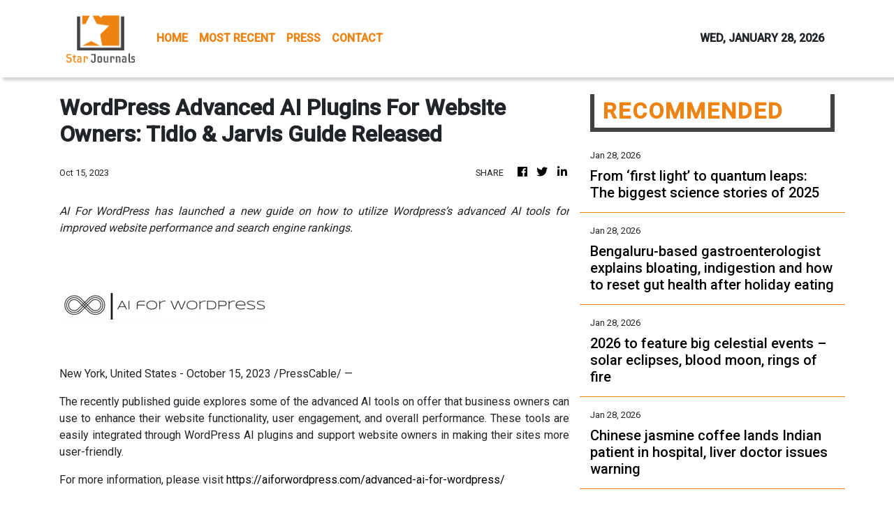

--- FILE ---
content_type: text/html; charset=utf-8
request_url: https://us-central1-vertical-news-network.cloudfunctions.net/get/fetch-include-rss
body_size: 28234
content:
[
  {
    "id": 109974717,
    "title": "From ‘first light’ to quantum leaps: The biggest science stories of 2025",
    "summary": "2025 was a year of many firsts, from breakthroughs in astronomy to medicine to quantum computing. As the year draws to a close, we take a look at some of the biggest science stories of the year, and why they matter.",
    "slug": "from-first-light-to-quantum-leaps-the-biggest-science-stories-of-2025",
    "link": "https://www.livemint.com/science/news/from-first-light-to-quantum-leaps-the-biggest-science-stories-of-2025-11767177592717.html",
    "date_published": "2026-01-28T14:08:11.000Z",
    "images": "https://www.livemint.com/lm-img/img/2025/12/31/1600x900/logo/sky-space-dark-galaxy_1767177977486_1767177983967.jpg",
    "categories": "3492,4637,1005,1432,1436,2688,3484,3493,3552,3563,3566,4645,4654,4671,4728,4743,4751,4752,4758,4771,4772,4779,4780,4794,4795,4796,4797",
    "img_id": "0",
    "caption": "",
    "country": "Worldwide",
    "source_type": "rss",
    "source": "Mint"
  },
  {
    "id": 109832006,
    "title": "Bengaluru‑based gastroenterologist explains bloating, indigestion and how to reset gut health after holiday eating",
    "summary": "The festive season brings joy, but it can also disrupt digestion due to the consumption of rich foods, irregular eating habits, and inadequate hydration. Symptoms such as bloating and discomfort may arise, especially for individuals with pre-existing gut issues.&nbsp;",
    "slug": "bengalurubased-gastroenterologist-explains-bloating-indigestion-and-how-to-reset-gut-health-after-holiday-eating",
    "link": "https://www.livemint.com/science/health/holiday-eating-and-gut-health-gastroenterologist-explains-causes-of-bloating-indigestion-and-how-to-reset-digestion-11767073407649.html",
    "date_published": "2026-01-28T14:08:11.000Z",
    "images": "https://www.livemint.com/lm-img/img/2025/12/30/1600x900/logo/gut_health_1698052112769_1767074394381.jpg",
    "categories": "3492,4637,1005,1432,1436,2688,3484,3493,3552,3563,3566,4645,4654,4671,4728,4743,4751,4752,4758,4771,4772,4779,4780,4794,4795,4796,4797",
    "img_id": "0",
    "caption": "",
    "country": "Worldwide",
    "source_type": "rss",
    "source": "Mint"
  },
  {
    "id": 109779435,
    "title": "2026 to feature big celestial events –  solar eclipses, blood moon, rings of fire",
    "summary": "The first eclipse of 2026 will be a ‘ring of fire’ solar eclipse that will happen on February 17, 2026. During this time, 96% of the sun will be hidden by the moon for up to 2 minutes and 20 seconds. It can only be seen from far parts of Antarctica",
    "slug": "2026-to-feature-big-celestial-events-solar-eclipses-blood-moon-rings-of-fire",
    "link": "https://www.livemint.com/science/news/2026-to-feature-big-celestial-events-solar-eclipses-blood-moon-rings-of-fire-11767023510762.html",
    "date_published": "2026-01-28T14:08:11.000Z",
    "images": "https://www.livemint.com/lm-img/img/2025/12/29/1600x900/logo/Cosmic-Highlights-2_1767023562094_1767023581364.jpg",
    "categories": "3492,4637,1005,1432,1436,2688,3484,3493,3552,3563,3566,4645,4654,4671,4728,4743,4751,4752,4758,4771,4772,4779,4780,4794,4795,4796,4797",
    "img_id": "0",
    "caption": "",
    "country": "Worldwide",
    "source_type": "rss",
    "source": "Mint"
  },
  {
    "id": 109758541,
    "title": "Chinese jasmine coffee lands Indian patient in hospital, liver doctor issues warning",
    "summary": "An Indian liver specialist has issued a warning against consuming unregulated “exotic” herbal beverages after a patient developed severe hepatitis and jaundice linked to a Chinese jasmine-flavoured coffee.",
    "slug": "chinese-jasmine-coffee-lands-indian-patient-in-hospital-liver-doctor-issues-warning",
    "link": "https://www.livemint.com/science/health/chinese-jasmine-coffee-lands-indian-patient-in-hospital-liver-doctor-issues-warning-11767014826383.html",
    "date_published": "2026-01-28T14:08:11.000Z",
    "images": "https://www.livemint.com/lm-img/img/2025/12/29/1600x900/logo/pexels-photo-302902_1767015024905_1767015041305.jpeg",
    "categories": "3492,4637,1005,1432,1436,2688,3484,3493,3552,3563,3566,4645,4654,4671,4728,4743,4751,4752,4758,4771,4772,4779,4780,4794,4795,4796,4797",
    "img_id": "0",
    "caption": "",
    "country": "Worldwide",
    "source_type": "rss",
    "source": "Mint"
  },
  {
    "id": 109740329,
    "title": "Perfectionism in highly successful kids linked to higher anxiety, depression – Expert flags worrying parenting trend",
    "summary": "Everyday stressors become more manageable when the children stop believing they are only a grade or a score, and start feeling like a person who matters in the world, the expert said.",
    "slug": "perfectionism-in-highly-successful-kids-linked-to-higher-anxiety-depression-expert-flags-worrying-parenting-trend",
    "link": "https://www.livemint.com/science/health/perfectionism-in-highly-successful-kids-linked-to-higher-anxiety-depression-expert-flags-worrying-parenting-trend-11766992780366.html",
    "date_published": "2026-01-28T14:08:11.000Z",
    "images": "https://www.livemint.com/lm-img/img/2025/12/29/1600x900/logo/pexels-photo-3760279_1766993549278_1766993583857.jpeg",
    "categories": "3492,4637,1005,1432,1436,2688,3484,3493,3552,3563,3566,4645,4654,4671,4728,4743,4751,4752,4758,4771,4772,4779,4780,4794,4795,4796,4797",
    "img_id": "0",
    "caption": "",
    "country": "Worldwide",
    "source_type": "rss",
    "source": "Mint"
  },
  {
    "id": 113036379,
    "title": "Hygon’s chips ‘safe’ from AMD security flaw amid China’s tech self-reliance drive",
    "summary": "Chips from Chinese semiconductor designer Hygon Information Technology were found unaffected by a recently disclosed vulnerability in products developed by its US tech licenser and former joint venture partner Advanced Micro Devices (AMD), according to analysts, which showed progress in China’s self-reliance drive.\nHygon’s central processing units (CPUs), which were developed under a licence to use AMD’s X86-based Zen chip architecture, did not have the hardware security flaw that affected a...",
    "slug": "hygons-chips-safe-from-amd-security-flaw-amid-chinas-tech-selfreliance-drive",
    "link": "https://www.scmp.com/tech/tech-trends/article/3341570/hygons-chips-safe-amd-security-flaw-amid-chinas-tech-self-reliance-drive?utm_source=rss_feed",
    "date_published": "2026-01-28T14:00:12.000Z",
    "images": "https://cdn.i-scmp.com/sites/default/files/styles/1280x720/public/d8/images/canvas/2026/01/28/c2b7de78-d1f9-450b-8d03-a32821e57327_cc0a6030.jpg?itok=aE2A0UmD&v=1769599275",
    "categories": "3492,4637,1005,1432,1436,2688,3484,3493,3552,3563,3566,4645,4654,4671,4728,4743,4751,4752,4758,4771,4772,4779,4780,4794,4795,4796,4797",
    "img_id": "0",
    "caption": "",
    "country": "Worldwide",
    "source_type": "rss",
    "source": "South China Morning Post"
  },
  {
    "id": 113040465,
    "title": "Why We Can’t Let AI Take the Wheel of Cyber Defense",
    "summary": "The fastest way to squander the promise of AI is to mistake automation for assurance, and novelty for resilience.\nThe post Why We Can’t Let AI Take the Wheel of Cyber Defense appeared first on SecurityWeek.",
    "slug": "why-we-cant-let-ai-take-the-wheel-of-cyber-defense",
    "link": "https://www.securityweek.com/why-we-cant-let-ai-take-the-wheel-of-cyber-defense/",
    "date_published": "2026-01-28T14:00:00.000Z",
    "images": "",
    "categories": "3492,4637,1005,1432,1436,2688,3484,3493,3552,3563,3566,4645,4654,4671,4728,4743,4751,4752,4758,4771,4772,4779,4780,4794,4795,4796,4797",
    "img_id": "0",
    "caption": "",
    "country": "Worldwide",
    "source_type": "rss",
    "source": "SecurityWeek"
  },
  {
    "id": 113032473,
    "title": "Redwood attracts Google for its $425M Series E as AI power needs rise",
    "summary": "Google is the latest investor to back Redwood Materials as the battery recycling startup scales a new energy storage venture to power AI data centers and other industrial sites.",
    "slug": "redwood-attracts-google-for-its-425m-series-e-as-ai-power-needs-rise",
    "link": "https://techcrunch.com/2026/01/28/redwood-attracts-google-for-its-425m-series-e-as-ai-power-needs-rise/",
    "date_published": "2026-01-28T14:00:00.000Z",
    "images": "",
    "categories": "3492,4637,1005,1432,1436,2688,3484,3493,3552,3563,3566,4645,4654,4671,4728,4743,4751,4752,4758,4771,4772,4779,4780,4794,4795,4796,4797",
    "img_id": "0",
    "caption": "",
    "country": "Worldwide",
    "source_type": "rss",
    "source": "TechCrunch"
  },
  {
    "id": 113032472,
    "title": "Snap gets serious about Specs, spins AR glasses into standalone company",
    "summary": "The social media company's smartglasses are set to be released to the public later this year.",
    "slug": "snap-gets-serious-about-specs-spins-ar-glasses-into-standalone-company",
    "link": "https://techcrunch.com/2026/01/28/snap-gets-serious-about-specs-spins-ar-glasses-into-standalone-company/",
    "date_published": "2026-01-28T14:00:00.000Z",
    "images": "",
    "categories": "3492,4637,1005,1432,1436,2688,3484,3493,3552,3563,3566,4645,4654,4671,4728,4743,4751,4752,4758,4771,4772,4779,4780,4794,4795,4796,4797",
    "img_id": "0",
    "caption": "",
    "country": "Worldwide",
    "source_type": "rss",
    "source": "TechCrunch"
  },
  {
    "id": 113032487,
    "title": "Explosive 'Arctic Hurricane' set to slam US East Coast with life-threatening subzero cold",
    "summary": "Meteorologists warn that a bomb cyclone could strike the East Coast with the power of a hurricane, bringing more snow and dangerously cold temperatures.",
    "slug": "explosive-arctic-hurricane-set-to-slam-us-east-coast-with-lifethreatening-subzero-cold",
    "link": "https://www.dailymail.co.uk/sciencetech/article-15503383/winter-storm-arctic-hurricane-East-Coast-weather.html?ns_mchannel=rss&ns_campaign=1490&ito=1490",
    "date_published": "2026-01-28T13:54:07.000Z",
    "images": "https://i.dailymail.co.uk/1s/2026/01/27/23/105838011-0-image-m-15_1769556161850.jpg",
    "categories": "3492,4637,1005,1432,1436,2688,3484,3493,3552,3563,3566,4645,4654,4671,4728,4743,4751,4752,4758,4771,4772,4779,4780,4794,4795,4796,4797",
    "img_id": "0",
    "caption": "",
    "country": "Worldwide",
    "source_type": "rss",
    "source": "Daily Mail"
  },
  {
    "id": 113032488,
    "title": "WhatsApp has quietly introduced a new 'LOCKDOWN' mode - here's how you can try it",
    "summary": "WhatsApp has launched a major security update as it unveils its new 'lockdown' mode.",
    "slug": "whatsapp-has-quietly-introduced-a-new-lockdown-mode-heres-how-you-can-try-it",
    "link": "https://www.dailymail.co.uk/sciencetech/article-15505381/WhatsApp-lockdown-mode-privacy-setting.html?ns_mchannel=rss&ns_campaign=1490&ito=1490",
    "date_published": "2026-01-28T13:51:49.000Z",
    "images": "https://i.dailymail.co.uk/1s/2026/01/28/12/105896537-0-image-a-27_1769605150453.jpg",
    "categories": "3492,4637,1005,1432,1436,2688,3484,3493,3552,3563,3566,4645,4654,4671,4728,4743,4751,4752,4758,4771,4772,4779,4780,4794,4795,4796,4797",
    "img_id": "0",
    "caption": "",
    "country": "Worldwide",
    "source_type": "rss",
    "source": "Daily Mail"
  },
  {
    "id": 113037358,
    "title": "UK pushes Google to allow sites to opt out of AI Overviews",
    "summary": "BRITAIN-ALPHABET-SEARCH:UK pushes Google to allow sites to opt out of AI Overviews",
    "slug": "uk-pushes-google-to-allow-sites-to-opt-out-of-ai-overviews",
    "link": "https://www.livemint.com/technology/uk-pushes-google-to-allow-sites-to-opt-out-of-ai-overviews-11769608285786.html",
    "date_published": "2026-01-28T13:51:25.000Z",
    "images": "https://www.livemint.com/lm-img/img/2024/12/18/1600x900/logo/tech4_1734536476058_1734536482186.png",
    "categories": "3492,4637,1005,1432,1436,2688,3484,3493,3552,3563,3566,4645,4654,4671,4728,4743,4751,4752,4758,4771,4772,4779,4780,4794,4795,4796,4797",
    "img_id": "0",
    "caption": "",
    "country": "Worldwide",
    "source_type": "rss",
    "source": "Mint"
  },
  {
    "id": 113034075,
    "title": "Clawdbot (Now Moltbot) Explained: What is It and Why is It Going Viral?",
    "summary": "Moltbot, the viral open-source AI assistant formerly known as Clawdbot, has captured attention for its ability to automate tasks such as email management, flight bookings and calendar scheduling. Designed to run locally and work through messaging apps, it maintains memory and executes actions proactively. A trademark challenge from Anthropic prompted the rebrand, but ...",
    "slug": "clawdbot-now-moltbot-explained-what-is-it-and-why-is-it-going-viral",
    "link": "https://www.gadgets360.com/ai/features/clawdbot-moltbot-explained-what-is-it-and-why-is-it-going-viral-10901218#rss-gadgets-all",
    "date_published": "2026-01-28T13:46:10.000Z",
    "images": "",
    "categories": "3492,4637,1005,1432,1436,2688,3484,3493,3552,3563,3566,4645,4654,4671,4728,4743,4751,4752,4758,4771,4772,4779,4780,4794,4795,4796,4797",
    "img_id": "0",
    "caption": "",
    "country": "Worldwide",
    "source_type": "rss",
    "source": "Gadgets360"
  },
  {
    "id": 113034076,
    "title": "QCY SP7 Bluetooth Speaker Review: Soundbar-Like Loudness in a Portable Pack",
    "summary": "QCY SP7 Bluetooth speaker was recently launched in India. Currently listed on the company’s online store at Rs. 5,999 and Rs. 3,999 on Flipkart, the new Bluetooth speaker offers soundbar-level performance, which is impressive for its under-Rs. 6,000 price in the country. The new Bluetooth speaker, owing to its 40W total output, has a loud soundscape. It has a ba...",
    "slug": "qcy-sp7-bluetooth-speaker-review-soundbarlike-loudness-in-a-portable-pack",
    "link": "https://www.gadgets360.com/audio/reviews/qcy-sp7-bluetooth-speaker-review-10901091#rss-gadgets-all",
    "date_published": "2026-01-28T13:27:49.000Z",
    "images": "",
    "categories": "3492,4637,1005,1432,1436,2688,3484,3493,3552,3563,3566,4645,4654,4671,4728,4743,4751,4752,4758,4771,4772,4779,4780,4794,4795,4796,4797",
    "img_id": "0",
    "caption": "",
    "country": "Worldwide",
    "source_type": "rss",
    "source": "Gadgets360"
  },
  {
    "id": 113036380,
    "title": "Amazon cuts 16,000 jobs amid AI shift, post-pandemic restructuring",
    "summary": "Amazon is slashing about 16,000 corporate jobs in the second round of mass lay-offs for the e-commerce company in three months.\nThe tech giant has said it plans to use generative artificial intelligence to replace corporate workers. It has also been reducing a workforce that increased during the pandemic.\nBeth Galetti, a senior vice-president at Amazon, said in a blog post on Wednesday that the company has been “reducing layers, increasing ownership, and removing bureaucracy”.\nThe company did...",
    "slug": "amazon-cuts-16000-jobs-amid-ai-shift-postpandemic-restructuring",
    "link": "https://www.scmp.com/news/world/united-states-canada/article/3341581/amazon-cuts-16000-jobs-amid-ai-shift-post-pandemic-restructuring?utm_source=rss_feed",
    "date_published": "2026-01-28T13:24:47.000Z",
    "images": "https://cdn.i-scmp.com/sites/default/files/styles/1280x720/public/d8/images/canvas/2026/01/28/40f3a32b-250a-4d1c-a12c-0d74070fecdd_8118601e.jpg?itok=xEfyc898&v=1769606498",
    "categories": "3492,4637,1005,1432,1436,2688,3484,3493,3552,3563,3566,4645,4654,4671,4728,4743,4751,4752,4758,4771,4772,4779,4780,4794,4795,4796,4797",
    "img_id": "0",
    "caption": "",
    "country": "Worldwide",
    "source_type": "rss",
    "source": "South China Morning Post"
  },
  {
    "id": 113034077,
    "title": "The Generalist Vs The Specialist: Why the Redmi Note Remains Xiaomi’s Easiest Recommendation",
    "summary": "Ahead of the Redmi Note 15 Pro series India launch, Gadgets 360 spoke to Xiaomi's Sandeep Sarma, Assistant Director, Marketing and PR, to discuss the new devices.",
    "slug": "the-generalist-vs-the-specialist-why-the-redmi-note-remains-xiaomis-easiest-recommendation",
    "link": "https://www.gadgets360.com/mobiles/features/why-the-redmi-note-remains-xiaomi-s-easiest-recommendation-xiaomi-sandeep-sarma-interview-10900993#rss-gadgets-all",
    "date_published": "2026-01-28T13:13:03.000Z",
    "images": "",
    "categories": "3492,4637,1005,1432,1436,2688,3484,3493,3552,3563,3566,4645,4654,4671,4728,4743,4751,4752,4758,4771,4772,4779,4780,4794,4795,4796,4797",
    "img_id": "0",
    "caption": "",
    "country": "Worldwide",
    "source_type": "rss",
    "source": "Gadgets360"
  },
  {
    "id": 112996880,
    "title": "Amazon confirms 16,000 job cuts after accidental email",
    "summary": "The technology giant confirmed the redundancies hours after it told staff in an email sent in error.",
    "slug": "amazon-confirms-16000-job-cuts-after-accidental-email",
    "link": "https://www.bbc.com/news/articles/cx2ywzxlxnlo?at_medium=RSS&at_campaign=rss",
    "date_published": "2026-01-28T13:11:09.000Z",
    "images": "https://ichef.bbci.co.uk/ace/standard/240/cpsprodpb/ceca/live/1b3c5410-faf7-11f0-8d99-4d63080b9583.jpg",
    "categories": "3492,4637,1005,1432,1436,2688,3484,3493,3552,3563,3566,4645,4654,4671,4728,4743,4751,4752,4758,4771,4772,4779,4780,4794,4795,4796,4797",
    "img_id": "0",
    "caption": "",
    "country": "Worldwide",
    "source_type": "rss",
    "source": "BBC "
  },
  {
    "id": 110644901,
    "title": "I'm a tech expert and these John Lewis January deals on TVs, Apple products, headphones and more are too good to miss",
    "summary": "With February just around the corner, there are only a few days left to grab some bargains in John Lewis's big January Sale.",
    "slug": "im-a-tech-expert-and-these-john-lewis-january-deals-on-tvs-apple-products-headphones-and-more-are-too-good-to-miss",
    "link": "https://www.dailymail.co.uk/sciencetech/article-15435991/John-Lewis-January-sale-tech-deals.html?ns_mchannel=rss&ns_campaign=1490&ito=1490",
    "date_published": "2026-01-28T13:10:28.000Z",
    "images": "https://i.dailymail.co.uk/1s/2026/01/06/10/105268121-0-image-a-48_1767694356611.jpg",
    "categories": "3492,4637,1005,1432,1436,2688,3484,3493,3552,3563,3566,4645,4654,4671,4728,4743,4751,4752,4758,4771,4772,4779,4780,4794,4795,4796,4797",
    "img_id": "0",
    "caption": "",
    "country": "Worldwide",
    "source_type": "rss",
    "source": "Daily Mail"
  },
  {
    "id": 113036381,
    "title": "Moonshot’s newest release narrows US-China AI model development gap: analysts",
    "summary": "Moonshot AI’s newest release, Kimi K2.5, has narrowed the gap between the US and China to the closest it has ever been in the development of artificial intelligence models, according to third-party evaluations.\nThat feat by the Beijing-based start-up, founded in March 2023, has raised questions about the efficacy of US policies – most notably, export controls on advanced semiconductors – to constrain China’s AI development efforts, said Kyle Chan, a fellow of the John L Thornton China Centre at...",
    "slug": "moonshots-newest-release-narrows-uschina-ai-model-development-gap-analysts",
    "link": "https://www.scmp.com/tech/tech-trends/article/3341580/moonshots-newest-release-narrows-us-china-ai-model-development-gap-analysts?utm_source=rss_feed",
    "date_published": "2026-01-28T13:00:10.000Z",
    "images": "https://cdn.i-scmp.com/sites/default/files/styles/1280x720/public/d8/images/canvas/2026/01/28/4fe05e5c-87cf-4b3a-aeaf-79d3b7030eed_5be1dfbb.jpg?itok=agsy3Yvt&v=1769605208",
    "categories": "3492,4637,1005,1432,1436,2688,3484,3493,3552,3563,3566,4645,4654,4671,4728,4743,4751,4752,4758,4771,4772,4779,4780,4794,4795,4796,4797",
    "img_id": "0",
    "caption": "",
    "country": "Worldwide",
    "source_type": "rss",
    "source": "South China Morning Post"
  },
  {
    "id": 113040466,
    "title": "Rein Security Emerges From Stealth With $8M, Bringing Inside-Out AppSec Approach",
    "summary": "Rein aims to close the production visibility gap by stopping attacks inside the application runtime.\nThe post Rein Security Emerges From Stealth With $8M, Bringing Inside-Out AppSec Approach appeared first on SecurityWeek.",
    "slug": "rein-security-emerges-from-stealth-with-8m-bringing-insideout-appsec-approach",
    "link": "https://www.securityweek.com/rein-security-emerges-from-stealth-with-8m-bringing-inside-out-protection-to-appsec/",
    "date_published": "2026-01-28T13:00:00.000Z",
    "images": "",
    "categories": "3492,4637,1005,1432,1436,2688,3484,3493,3552,3563,3566,4645,4654,4671,4728,4743,4751,4752,4758,4771,4772,4779,4780,4794,4795,4796,4797",
    "img_id": "0",
    "caption": "",
    "country": "Worldwide",
    "source_type": "rss",
    "source": "SecurityWeek"
  },
  {
    "id": 113034078,
    "title": "Best Smartphones Under Rs 60,000 in India: Vivo X200T, OnePlus 15R, iPhone 16e and More",
    "summary": "Smartphones under Rs. 60,000 in India come with a range of features, and several near-flagship options across Android and iOS. The Vivo X200T focuses on display quality, cameras, and fast charging, while the Oppo Reno 15 Pro Mini targets users who want a compact phone with powerful cameras. OnePlus 15R delivers high-performance and long battery life, and the iQOO 13 c...",
    "slug": "best-smartphones-under-rs-60000-in-india-vivo-x200t-oneplus-15r-iphone-16e-and-more",
    "link": "https://www.gadgets360.com/mobiles/features/best-smartphones-under-rs-60000-in-india-vivo-oppo-oneplus-iqoo-apple-iphone-10900888#rss-gadgets-all",
    "date_published": "2026-01-28T12:59:16.000Z",
    "images": "",
    "categories": "3492,4637,1005,1432,1436,2688,3484,3493,3552,3563,3566,4645,4654,4671,4728,4743,4751,4752,4758,4771,4772,4779,4780,4794,4795,4796,4797",
    "img_id": "0",
    "caption": "",
    "country": "Worldwide",
    "source_type": "rss",
    "source": "Gadgets360"
  },
  {
    "id": 113037873,
    "title": "EU strengthens space autonomy by signing Ariane 6 launch contract for Galileo satellites",
    "summary": "EU strengthens space autonomy by signing Ariane 6 launch contract for Galileo satellitesThe European Union Agency for the Space Programme  and Arianespace have signed a new contract for the launch of the second pair of Galileo Second Generation  satellites with Europe’s Ariane 6 rocket...",
    "slug": "eu-strengthens-space-autonomy-by-signing-ariane-6-launch-contract-for-galileo-satellites",
    "link": "https://www.thenews.com.pk/latest/1390137-eu-strengthens-space-autonomy-by-signing-ariane-6-launch-contract-for-galileo-satellites",
    "date_published": "2026-01-28T12:48:00.000Z",
    "images": "https://www.thenews.com.pk/assets/uploads/2026-01-28/1390137_054743_updates.jpg",
    "categories": "3492,4637,1005,1432,1436,2688,3484,3493,3552,3563,3566,4645,4654,4671,4728,4743,4751,4752,4758,4771,4772,4779,4780,4794,4795,4796,4797",
    "img_id": "0",
    "caption": "",
    "country": "Worldwide",
    "source_type": "rss",
    "source": "The News International"
  },
  {
    "id": 113034079,
    "title": "Google AI Plus Plan Expanded Globally as the Most Affordable Gemini Subscription",
    "summary": "Google has now expanded its most affordable artificial intelligence (AI) subscription globally. On Wednesday, the Mountain View-based tech giant announced that the Google AI Plus plan will be available everywhere it has a paid subscription available, rolling it out to 165 countries and territories. Interestingly, the US is in the last batch of regions to receive this ...",
    "slug": "google-ai-plus-plan-expanded-globally-as-the-most-affordable-gemini-subscription",
    "link": "https://www.gadgets360.com/ai/news/google-ai-plus-plan-expanded-globally-most-affordable-gemini-subscription-10900785#rss-gadgets-all",
    "date_published": "2026-01-28T12:45:59.000Z",
    "images": "",
    "categories": "3492,4637,1005,1432,1436,2688,3484,3493,3552,3563,3566,4645,4654,4671,4728,4743,4751,4752,4758,4771,4772,4779,4780,4794,4795,4796,4797",
    "img_id": "0",
    "caption": "",
    "country": "Worldwide",
    "source_type": "rss",
    "source": "Gadgets360"
  },
  {
    "id": 113037874,
    "title": " Black Moon: When the next one occurs and why it happens",
    "summary": "Black Moon: When the next one occurs and why it happensA Black Moon is not an official astronomical term but rather a popular name for a distinct lunar phenomenon involving the New Moon. A New Moon occurs when the Moon is positioned between Earth and the Sun, because its illuminated side...",
    "slug": "-black-moon-when-the-next-one-occurs-and-why-it-happens",
    "link": "https://www.thenews.com.pk/latest/1390135-black-moon-when-the-next-one-occurs-and-why-it-happens",
    "date_published": "2026-01-28T12:45:00.000Z",
    "images": "https://www.thenews.com.pk/assets/uploads/2026-01-28/1390135_054525_updates.jpg",
    "categories": "3492,4637,1005,1432,1436,2688,3484,3493,3552,3563,3566,4645,4654,4671,4728,4743,4751,4752,4758,4771,4772,4779,4780,4794,4795,4796,4797",
    "img_id": "0",
    "caption": "",
    "country": "Worldwide",
    "source_type": "rss",
    "source": "The News International"
  },
  {
    "id": 113039342,
    "title": "Two High-Severity n8n Flaws Allow Authenticated Remote Code Execution",
    "summary": "Cybersecurity researchers have disclosed two new security flaws in the n8n workflow automation platform, including a crucial vulnerability that could result in remote code execution.\nThe weaknesses, discovered by the JFrog Security Research team, are listed below -\n\nCVE-2026-1470 (CVSS score: 9.9) - An eval injection vulnerability that could allow an authenticated user to bypass the Expression",
    "slug": "two-highseverity-n8n-flaws-allow-authenticated-remote-code-execution",
    "link": "https://thehackernews.com/2026/01/two-high-severity-n8n-flaws-allow.html",
    "date_published": "2026-01-28T12:43:00.000Z",
    "images": "https://blogger.googleusercontent.com/img/b/R29vZ2xl/AVvXsEhW94x6FIasfUAUj1l0mDp4cnVeR5PmfPV85I4_GuIlUqCVlMX0bthAcsA9oHJJz8d3gXUo74yw4d2kG3FnDnFe0zz_CzVY6Hyy8biL_gMKKaErWM3p15lAdh5xQnBBb6RhHSgKmpM3RLx1wccjhlKJc6I6lrO8M7SFIs3ezfEXuieA11PIJ1D7Z4nSaLb2/s1600/n8n.jpg",
    "categories": "3492,4637,1005,1432,1436,2688,3484,3493,3552,3563,3566,4645,4654,4671,4728,4743,4751,4752,4758,4771,4772,4779,4780,4794,4795,4796,4797",
    "img_id": "0",
    "caption": "",
    "country": "Worldwide",
    "source_type": "rss",
    "source": "The Hacker News"
  },
  {
    "id": 113032482,
    "title": "Revealed: The outdated British slang terms for sex that have been consigned to history - with 'how's your father' topping the list",
    "summary": "A new survey by Perspectus Global has revealed the once-popular terms that have been consigned to history.",
    "slug": "revealed-the-outdated-british-slang-terms-for-sex-that-have-been-consigned-to-history-with-hows-your-father-topping-the-list",
    "link": "https://www.dailymail.co.uk/sciencetech/article-15504951/British-slang-words-sex-consigned-history.html?ns_mchannel=rss&ns_campaign=1490&ito=1490",
    "date_published": "2026-01-28T12:40:56.000Z",
    "images": "https://i.dailymail.co.uk/1s/2026/01/28/10/105892931-0-image-a-44_1769597076590.jpg",
    "categories": "3492,4637,1005,1432,1436,2688,3484,3493,3552,3563,3566,4645,4654,4671,4728,4743,4751,4752,4758,4771,4772,4779,4780,4794,4795,4796,4797",
    "img_id": "0",
    "caption": "",
    "country": "Worldwide",
    "source_type": "rss",
    "source": "Daily Mail"
  },
  {
    "id": 113037062,
    "title": "Emoticons can confuse LLMs, causing 'silent failures' in coding responses",
    "summary": "Large language models (LLMs), artificial intelligence (AI) systems that can process and generate texts in various languages, are now widely used by people worldwide. These models have proved to be effective in rapidly sourcing information, answering questions, creating written content for specific applications and writing computer code.",
    "slug": "emoticons-can-confuse-llms-causing-silent-failures-in-coding-responses",
    "link": "https://techxplore.com/news/2026-01-emoticons-llms-silent-failures-coding.html",
    "date_published": "2026-01-28T12:30:01.000Z",
    "images": "https://scx1.b-cdn.net/csz/news/tmb/2026/emoticons-can-confuse.jpg",
    "categories": "3492,4637,1005,1432,1436,2688,3484,3493,3552,3563,3566,4645,4654,4671,4728,4743,4751,4752,4758,4771,4772,4779,4780,4794,4795,4796,4797",
    "img_id": "0",
    "caption": "",
    "country": "Worldwide",
    "source_type": "rss",
    "source": "Techxplore"
  },
  {
    "id": 113034080,
    "title": "GST Portal Online: How to Login to GST Portal Online in India",
    "summary": "GST Portal is the final destination for GST registration, return filing, tax payments, refunds, and other compliance-related activities. It is the official platform for interacting with GST authorities. Here is a step-by-step guide on how to log in to the GST portal. Users can verify their identity using the OTP sent to their registered mobile number or email.",
    "slug": "gst-portal-online-how-to-login-to-gst-portal-online-in-india",
    "link": "https://www.gadgets360.com/how-to/features/gst-portal-india-log-in-step-by-step-guide-10900667#rss-gadgets-all",
    "date_published": "2026-01-28T12:28:34.000Z",
    "images": "",
    "categories": "3492,4637,1005,1432,1436,2688,3484,3493,3552,3563,3566,4645,4654,4671,4728,4743,4751,4752,4758,4771,4772,4779,4780,4794,4795,4796,4797",
    "img_id": "0",
    "caption": "",
    "country": "Worldwide",
    "source_type": "rss",
    "source": "Gadgets360"
  },
  {
    "id": 113034081,
    "title": "How to Share Your Contact Card Using the New Aadhaar App: A Step-by-Step Guide",
    "summary": "While the new Aadhaar app primarily focuses on providing Aadhaar-related services, such as downloading and sharing their digital ID, adding a biometric lock, updating mobile number and address, or even reviewing a request from a member of the family. But that’s not all. It also lets users share their contact information as an easy-to-use QR code.",
    "slug": "how-to-share-your-contact-card-using-the-new-aadhaar-app-a-stepbystep-guide",
    "link": "https://www.gadgets360.com/apps/features/new-aadhaar-app-how-to-share-your-contact-card-step-by-step-guide-10900435#rss-gadgets-all",
    "date_published": "2026-01-28T12:06:45.000Z",
    "images": "",
    "categories": "3492,4637,1005,1432,1436,2688,3484,3493,3552,3563,3566,4645,4654,4671,4728,4743,4751,4752,4758,4771,4772,4779,4780,4794,4795,4796,4797",
    "img_id": "0",
    "caption": "",
    "country": "Worldwide",
    "source_type": "rss",
    "source": "Gadgets360"
  },
  {
    "id": 113036382,
    "title": "Beijing clears Nvidia’s H200 imports, ending chip uncertainty for China tech giants",
    "summary": "Beijing has begun approving imports of Nvidia’s H200 graphics processing units (GPUs), according to two sources familiar with the matter, ending regulatory uncertainty over the US tech giant’s second most powerful artificial intelligence chip.\nThe first batch was expected to go to Big Tech companies, which were in urgent need of the GPU, a source said. However, access for state-backed companies, such as telecommunication network operators, was expected to remain under tight control, the source...",
    "slug": "beijing-clears-nvidias-h200-imports-ending-chip-uncertainty-for-china-tech-giants",
    "link": "https://www.scmp.com/tech/big-tech/article/3341568/beijing-clears-nvidias-h200-imports-ending-chip-uncertainty-china-tech-giants?utm_source=rss_feed",
    "date_published": "2026-01-28T12:00:12.000Z",
    "images": "https://cdn.i-scmp.com/sites/default/files/styles/1280x720/public/d8/images/canvas/2026/01/28/f5c094ae-6f9d-448d-9b71-6f78061cc37a_8f28bba6.jpg?itok=lycOXGof&v=1769598137",
    "categories": "3492,4637,1005,1432,1436,2688,3484,3493,3552,3563,3566,4645,4654,4671,4728,4743,4751,4752,4758,4771,4772,4779,4780,4794,4795,4796,4797",
    "img_id": "0",
    "caption": "",
    "country": "Worldwide",
    "source_type": "rss",
    "source": "South China Morning Post"
  },
  {
    "id": 113032483,
    "title": "Chicken or beef... or crocodile? These are the BEST meats for your health, according to a nutrition expert",
    "summary": "From budget hot-dog sausages costing pennies to dry-aged fillet of beef that can set diners back hundreds of pounds, meat takes pride of place in the diet of millions of people in Britain.",
    "slug": "chicken-or-beef-or-crocodile-these-are-the-best-meats-for-your-health-according-to-a-nutrition-expert",
    "link": "https://www.dailymail.co.uk/health/article-15504885/Chicken-beef-crocodile-BEST-meats-health-according-nutrition-expert.html?ns_mchannel=rss&ns_campaign=1490&ito=1490",
    "date_published": "2026-01-28T11:58:57.000Z",
    "images": "https://i.dailymail.co.uk/1s/2026/01/28/11/105893905-0-image-a-5_1769599199222.jpg",
    "categories": "3492,4637,1005,1432,1436,2688,3484,3493,3552,3563,3566,4645,4654,4671,4728,4743,4751,4752,4758,4771,4772,4779,4780,4794,4795,4796,4797",
    "img_id": "0",
    "caption": "",
    "country": "Worldwide",
    "source_type": "rss",
    "source": "Daily Mail"
  },
  {
    "id": 113039343,
    "title": "From Triage to Threat Hunts: How AI Accelerates SecOps",
    "summary": "If you work in security operations, the concept of the AI SOC agent is likely familiar. Early narratives promised total autonomy. Vendors seized on the idea of the \"Autonomous SOC\" and suggested a future where algorithms replaced analysts.\nThat future has not arrived. We have not seen mass layoffs or empty security operations centers. We have instead seen the emergence of a practical reality.",
    "slug": "from-triage-to-threat-hunts-how-ai-accelerates-secops",
    "link": "https://thehackernews.com/2026/01/from-triage-to-threat-hunts-how-ai.html",
    "date_published": "2026-01-28T11:55:00.000Z",
    "images": "https://blogger.googleusercontent.com/img/b/R29vZ2xl/AVvXsEghs8WHLFXdoOPjX8iPhC7ecFE52CMqypJ6IQ7vZIqEiCi7wpEiHdOI2XsSGqbTOVZiINMjvx-xQPV0t-KpwKnF-dHNYGG5yrNh-P_WLPbM2_fgRap6jTr9NOnfXuvgxZs9Xpd-JME7ArxhPMBrkOzHidNo7XjngGI-EtPDZ1eUIxb8-REtmvKWbZ2QhqY/s1600/prophet.jpg",
    "categories": "3492,4637,1005,1432,1436,2688,3484,3493,3552,3563,3566,4645,4654,4671,4728,4743,4751,4752,4758,4771,4772,4779,4780,4794,4795,4796,4797",
    "img_id": "0",
    "caption": "",
    "country": "Worldwide",
    "source_type": "rss",
    "source": "The Hacker News"
  },
  {
    "id": 113032458,
    "title": "Government offers UK adults free AI training for work",
    "summary": "The online lessons give advice on things such as how to prompt chatbots or complete admin tasks.",
    "slug": "government-offers-uk-adults-free-ai-training-for-work",
    "link": "https://www.bbc.com/news/articles/cp37prvp072o?at_medium=RSS&at_campaign=rss",
    "date_published": "2026-01-28T11:50:21.000Z",
    "images": "https://ichef.bbci.co.uk/ace/standard/240/cpsprodpb/10c9/live/c2700050-fc3d-11f0-851f-553096e4fe99.jpg",
    "categories": "3492,4637,1005,1432,1436,2688,3484,3493,3552,3563,3566,4645,4654,4671,4728,4743,4751,4752,4758,4771,4772,4779,4780,4794,4795,4796,4797",
    "img_id": "0",
    "caption": "",
    "country": "Worldwide",
    "source_type": "rss",
    "source": "BBC "
  },
  {
    "id": 113039344,
    "title": "Mustang Panda Deploys Updated COOLCLIENT Backdoor in Government Cyber Attacks",
    "summary": "Threat actors with ties to China have been observed using an updated version of a backdoor called COOLCLIENT in cyber espionage attacks in 2025 to facilitate comprehensive data theft from infected endpoints.\nThe activity has been attributed to Mustang Panda (aka Earth Preta, Fireant, HoneyMyte, Polaris, and Twill Typhoon) with the intrusions primarily directed against government entities located",
    "slug": "mustang-panda-deploys-updated-coolclient-backdoor-in-government-cyber-attacks",
    "link": "https://thehackernews.com/2026/01/mustang-panda-deploys-updated.html",
    "date_published": "2026-01-28T11:40:00.000Z",
    "images": "https://blogger.googleusercontent.com/img/b/R29vZ2xl/AVvXsEjbfyqOKlboKyz0aepCrCjmgfx7hVJKbZ5zcv_iQC6sUvz4vyarawc69b_BxxUdQYhl62-gOoWmlEDQywKqX4zRtKo7X_G_eZTCignSldlMeGxb6ZxhYRJTFn2L0f_FcdJS2FrlLq32HpdE1N_XqD639QIYNC9xGZymr8PNBLW_mU7uB6Oa4f759T_4t-0E/s1600/cyber.jpg",
    "categories": "3492,4637,1005,1432,1436,2688,3484,3493,3552,3563,3566,4645,4654,4671,4728,4743,4751,4752,4758,4771,4772,4779,4780,4794,4795,4796,4797",
    "img_id": "0",
    "caption": "",
    "country": "Worldwide",
    "source_type": "rss",
    "source": "The Hacker News"
  },
  {
    "id": 113034082,
    "title": "Redmi Note 15 Pro Series Colourways and Memory Configurations Listed on Amazon",
    "summary": "Redmi Note 15 Pro series, which includes the Note 15 Pro 5G and Note 15 Pro+ 5G, is set to be launched in India by the Chinese smartphone maker on January 29. A day ahead of their unveiling, the phones have been listed on Amazon, revealing the colourways and storage configurations. While the Redmi Note 15 Pro+ 5G will be offered in Carbon Black, Coffee Mocha, and Mira...",
    "slug": "redmi-note-15-pro-series-colourways-and-memory-configurations-listed-on-amazon",
    "link": "https://www.gadgets360.com/mobiles/news/redmi-note-15-pro-plus-series-colourways-storage-options-revealed-specifications-features-10900192#rss-gadgets-all",
    "date_published": "2026-01-28T11:29:11.000Z",
    "images": "",
    "categories": "3492,4637,1005,1432,1436,2688,3484,3493,3552,3563,3566,4645,4654,4671,4728,4743,4751,4752,4758,4771,4772,4779,4780,4794,4795,4796,4797",
    "img_id": "0",
    "caption": "",
    "country": "Worldwide",
    "source_type": "rss",
    "source": "Gadgets360"
  },
  {
    "id": 113032459,
    "title": "Amazon to Cut 16,000 Jobs in Latest Round of Layoffs",
    "summary": "The e-commerce giant has been cutting costs while pouring resources into building data centers to compete in the race to dominate artificial intelligence.",
    "slug": "amazon-to-cut-16000-jobs-in-latest-round-of-layoffs",
    "link": "https://www.nytimes.com/2026/01/28/technology/amazon-corporate-layoffs.html",
    "date_published": "2026-01-28T11:19:47.000Z",
    "images": "https://static01.nyt.com/images/2026/01/28/multimedia/amazon-layoffs-ltgm/amazon-layoffs-ltgm-mediumSquareAt3X.jpg",
    "categories": "3492,4637,1005,1432,1436,2688,3484,3493,3552,3563,3566,4645,4654,4671,4728,4743,4751,4752,4758,4771,4772,4779,4780,4794,4795,4796,4797",
    "img_id": "0",
    "caption": "",
    "country": "Worldwide",
    "source_type": "rss",
    "source": "New York Times"
  },
  {
    "id": 113034083,
    "title": "New ALMA Images Reveal Complex Rings Left Behind by Planet Formation",
    "summary": "Astronomers used ALMA to capture unprecedented images of young exoplanetary systems. The ARKS survey mapped 24 debris disks, revealing rings, gaps and collisions that trace planetary evolution. These snapshots expose chaotic transitional stages, helping scientists understand how newborn planets mature into stable systems like our own Solar System today globally.",
    "slug": "new-alma-images-reveal-complex-rings-left-behind-by-planet-formation",
    "link": "https://www.gadgets360.com/science/news/alma-captures-the-chaotic-teenage-years-of-exoplanetary-systems-10898993#rss-gadgets-all",
    "date_published": "2026-01-28T11:13:37.000Z",
    "images": "",
    "categories": "3492,4637,1005,1432,1436,2688,3484,3493,3552,3563,3566,4645,4654,4671,4728,4743,4751,4752,4758,4771,4772,4779,4780,4794,4795,4796,4797",
    "img_id": "0",
    "caption": "",
    "country": "Worldwide",
    "source_type": "rss",
    "source": "Gadgets360"
  },
  {
    "id": 113032484,
    "title": "Revealed: TikTok is now the most powerful travel agent, according to industry expert",
    "summary": "Now, many people are turning to social media to help plan their next holiday, according to Dragonpass chief marketing officer, Andrew Harrison-Chinn.",
    "slug": "revealed-tiktok-is-now-the-most-powerful-travel-agent-according-to-industry-expert",
    "link": "https://www.dailymail.co.uk/travel/article-15504973/TikTok-powerful-travel-agent-according-industry-expert.html?ns_mchannel=rss&ns_campaign=1490&ito=1490",
    "date_published": "2026-01-28T11:12:33.000Z",
    "images": "https://i.dailymail.co.uk/1s/2026/01/28/09/105891823-0-image-a-6_1769594183590.jpg",
    "categories": "3492,4637,1005,1432,1436,2688,3484,3493,3552,3563,3566,4645,4654,4671,4728,4743,4751,4752,4758,4771,4772,4779,4780,4794,4795,4796,4797",
    "img_id": "0",
    "caption": "",
    "country": "Worldwide",
    "source_type": "rss",
    "source": "Daily Mail"
  },
  {
    "id": 113034084,
    "title": "BSNL Bharat Connect Prepaid Plan With 365-Day Validity Launched; Telco's BSNL Superstar Premium Plan Gets Price Cut",
    "summary": "BSNL has launched the Bharat Connect prepaid plan in India, offering 365 days of validity with 2.6GB daily data, unlimited calls, and 100 SMS per day at Rs. 2,626. The plan is available for a limited period and can be recharged through the BReX platform. Alongside this, BSNL has reduced the price of its Superstar Premium broadband plan to Rs. 799 per month. The plan o...",
    "slug": "bsnl-bharat-connect-prepaid-plan-with-365day-validity-launched-telcos-bsnl-superstar-premium-plan-gets-price-cut",
    "link": "https://www.gadgets360.com/telecom/news/bsnl-bharat-connect-prepaid-plan-release-superstar-premium-price-cut-10899990#rss-gadgets-all",
    "date_published": "2026-01-28T11:04:30.000Z",
    "images": "",
    "categories": "3492,4637,1005,1432,1436,2688,3484,3493,3552,3563,3566,4645,4654,4671,4728,4743,4751,4752,4758,4771,4772,4779,4780,4794,4795,4796,4797",
    "img_id": "0",
    "caption": "",
    "country": "Worldwide",
    "source_type": "rss",
    "source": "Gadgets360"
  },
  {
    "id": 113036383,
    "title": "‘Teach our children well’: Jack Ma urges changes to China’s rural education in AI era",
    "summary": "Education in China’s countryside should shift away from rote-based learning to focus on nurturing curiosity and creativity in the artificial intelligence era, Alibaba Group Holding founder Jack Ma said in a meeting with rural teachers on Monday.\nIn remarks published by the Jack Ma Foundation on Tuesday, former English teacher Ma said the dawn of the AI era posed a challenge for rural education, but also presented an opportunity to “return to the fundamentals of education”. Alibaba owns the South...",
    "slug": "teach-our-children-well-jack-ma-urges-changes-to-chinas-rural-education-in-ai-era",
    "link": "https://www.scmp.com/tech/tech-trends/article/3341543/teach-our-children-well-jack-ma-urges-changes-chinas-rural-education-ai-era?utm_source=rss_feed",
    "date_published": "2026-01-28T11:00:09.000Z",
    "images": "https://cdn.i-scmp.com/sites/default/files/styles/1280x720/public/d8/images/canvas/2026/01/28/d2c6998a-3fc9-450f-b854-1a07fb5d070a_68cfa2c6.jpg?itok=4Z3ZTBtH&v=1769591014",
    "categories": "3492,4637,1005,1432,1436,2688,3484,3493,3552,3563,3566,4645,4654,4671,4728,4743,4751,4752,4758,4771,4772,4779,4780,4794,4795,4796,4797",
    "img_id": "0",
    "caption": "",
    "country": "Worldwide",
    "source_type": "rss",
    "source": "South China Morning Post"
  },
  {
    "id": 113032481,
    "title": "A push to end a fractured approach to post-fire contamination removal",
    "summary": "Assemblymember John Harabedian is introducing new legislation that would create statewide science-based standards for the testing and removal of contamination left by wildfires.",
    "slug": "a-push-to-end-a-fractured-approach-to-postfire-contamination-removal",
    "link": "https://www.latimes.com/environment/story/2026-01-28/new-bill-aims-to-clarify-standards-for-post-fire-contamination-tests",
    "date_published": "2026-01-28T11:00:00.000Z",
    "images": "https://ca-times.brightspotcdn.com/dims4/default/b26568c/2147483647/strip/false/crop/3600x2347+0+0/resize/1500x978!/quality/75/?url=https%3A%2F%2Fcalifornia-times-brightspot.s3.amazonaws.com%2F57%2Fc9%2Fd09a9353437fa7e8fadb4cd464be%2F1493660-me-altadena-cleanup-05-ajs.jpg",
    "categories": "3492,4637,1005,1432,1436,2688,3484,3493,3552,3563,3566,4645,4654,4671,4728,4743,4751,4752,4758,4771,4772,4779,4780,4794,4795,4796,4797",
    "img_id": "0",
    "caption": "",
    "country": "Worldwide",
    "source_type": "rss",
    "source": "Los Angeles Times"
  },
  {
    "id": 113032480,
    "title": "Expiration of federal health insurance subsidies: What to know in California",
    "summary": "Thousands in California who rely on the state-run health insurance marketplace face premiums that are thousands of dollars higher as federal subsidies expire.",
    "slug": "expiration-of-federal-health-insurance-subsidies-what-to-know-in-california",
    "link": "https://www.latimes.com/business/story/2026-01-28/expiration-of-federal-health-insurance-subsidies-what-to-know-in-california",
    "date_published": "2026-01-28T11:00:00.000Z",
    "images": "https://ca-times.brightspotcdn.com/dims4/default/7106eea/2147483647/strip/false/crop/4588x3032+0+0/resize/1500x991!/quality/75/?url=https%3A%2F%2Fcalifornia-times-brightspot.s3.amazonaws.com%2F9e%2Fe9%2Faae43cc64d69a87d012f95492335%2Fla-photos-1staff-471508-la-me-covered-california4-mam.jpg",
    "categories": "3492,4637,1005,1432,1436,2688,3484,3493,3552,3563,3566,4645,4654,4671,4728,4743,4751,4752,4758,4771,4772,4779,4780,4794,4795,4796,4797",
    "img_id": "0",
    "caption": "",
    "country": "Worldwide",
    "source_type": "rss",
    "source": "Los Angeles Times"
  },
  {
    "id": 113032474,
    "title": "Waabi raises $1B and expands into robotaxis with Uber",
    "summary": "Waabi has secured a $750 million Series C round to accelerate autonomous trucking, and another roughly $250 million commitment from Uber to deploy 25,000 robotaxis exclusively on its platform.",
    "slug": "waabi-raises-1b-and-expands-into-robotaxis-with-uber",
    "link": "https://techcrunch.com/2026/01/28/waabi-raises-1b-and-expands-into-robotaxis-with-uber/",
    "date_published": "2026-01-28T11:00:00.000Z",
    "images": "",
    "categories": "3492,4637,1005,1432,1436,2688,3484,3493,3552,3563,3566,4645,4654,4671,4728,4743,4751,4752,4758,4771,4772,4779,4780,4794,4795,4796,4797",
    "img_id": "0",
    "caption": "",
    "country": "Worldwide",
    "source_type": "rss",
    "source": "TechCrunch"
  },
  {
    "id": 113034085,
    "title": "Samsung Galaxy S26 Series Listed on US FCC Database With Support for Satellite Connectivity",
    "summary": "The Samsung Galaxy S26, Galaxy S26+ and Galaxy S26 Ultra have passed through the FCC website, revealing a few details about the phones. They are likely to be the US variants of the phones and are expected to run on the Snapdragon 8 Elite Gen 5 for Galaxy chipset. The trio offers Wi-Fi 7 and  Bluetooth connectivity. They also support satellite connectivity.",
    "slug": "samsung-galaxy-s26-series-listed-on-us-fcc-database-with-support-for-satellite-connectivity",
    "link": "https://www.gadgets360.com/mobiles/news/samsung-galaxy-s26-plus-ultra-series-fcc-listing-specifications-features-10899815#rss-gadgets-all",
    "date_published": "2026-01-28T10:40:20.000Z",
    "images": "",
    "categories": "3492,4637,1005,1432,1436,2688,3484,3493,3552,3563,3566,4645,4654,4671,4728,4743,4751,4752,4758,4771,4772,4779,4780,4794,4795,4796,4797",
    "img_id": "0",
    "caption": "",
    "country": "Worldwide",
    "source_type": "rss",
    "source": "Gadgets360"
  },
  {
    "id": 113039345,
    "title": "Password Reuse in Disguise: An Often-Missed Risky Workaround",
    "summary": "When security teams discuss credential-related risk, the focus typically falls on threats such as phishing, malware, or ransomware. These attack methods continue to evolve and rightly command attention. However, one of the most persistent and underestimated risks to organizational security remains far more ordinary.\nNear-identical password reuse continues to slip past security controls, often",
    "slug": "password-reuse-in-disguise-an-oftenmissed-risky-workaround",
    "link": "https://thehackernews.com/2026/01/password-reuse-in-disguise-often-missed.html",
    "date_published": "2026-01-28T10:30:00.000Z",
    "images": "https://blogger.googleusercontent.com/img/b/R29vZ2xl/AVvXsEjYpmMp4cskBZ-rNTPTP2vOSKi-iVREeVHfeGAcK0DdP-QGwmWDF2R5IRqmNjQmYb7x9zjnle6EEoNOH_WTKG-YYuMQhoDJW0__i7rgSuLTKjLDlmHs4mC0-9PUNFtr451zaHU8uXd8H3QBvD0xyPrMaOsZbYZDKZTUvreAL3DX1iKMAQGHBkvk2gdFfU0/s1600/outpost24.jpg",
    "categories": "3492,4637,1005,1432,1436,2688,3484,3493,3552,3563,3566,4645,4654,4671,4728,4743,4751,4752,4758,4771,4772,4779,4780,4794,4795,4796,4797",
    "img_id": "0",
    "caption": "",
    "country": "Worldwide",
    "source_type": "rss",
    "source": "The Hacker News"
  },
  {
    "id": 113037033,
    "title": "Magnitude 3.7 earthquake rattles southern and central Ontario",
    "summary": "A 3.7 magnitude earthquake rumbled through parts of central and southern Ontario Tuesday night.",
    "slug": "magnitude-37-earthquake-rattles-southern-and-central-ontario",
    "link": "https://www.cbc.ca/news/canada/toronto/earthquake-ontario-3-7-magnitude-9.7064318?cmp=rss",
    "date_published": "2026-01-28T10:29:49.000Z",
    "images": "https://i.cbc.ca/ais/b17d6c55-6c31-4e98-a3e5-56adf13c7bff,1769598857230/full/max/0/default.jpg?im=Crop%2Crect%3D%280%2C0%2C1152%2C648%29%3BResize%3D%28620%29",
    "categories": "3492,4637,1005,1432,1436,2688,3484,3493,3552,3563,3566,4645,4654,4671,4728,4743,4751,4752,4758,4771,4772,4779,4780,4794,4795,4796,4797",
    "img_id": "0",
    "caption": "",
    "country": "Worldwide",
    "source_type": "rss",
    "source": "CBC"
  },
  {
    "id": 113032485,
    "title": "How popular is YOUR pet's name? Use our tool to find out - as chart reveals the most (and least!) common dog and cat names in Britain",
    "summary": "Britain's most popular names for cats and dogs have been revealed, as data from Petgevity shows some once-common monikers are now at risk of extinction.",
    "slug": "how-popular-is-your-pets-name-use-our-tool-to-find-out-as-chart-reveals-the-most-and-least-common-dog-and-cat-names-in-britain",
    "link": "https://www.dailymail.co.uk/sciencetech/article-15504753/Britain-popular-dog-cat-names.html?ns_mchannel=rss&ns_campaign=1490&ito=1490",
    "date_published": "2026-01-28T10:20:52.000Z",
    "images": "https://i.dailymail.co.uk/1s/2026/01/28/09/105891535-0-image-m-16_1769593594404.jpg",
    "categories": "3492,4637,1005,1432,1436,2688,3484,3493,3552,3563,3566,4645,4654,4671,4728,4743,4751,4752,4758,4771,4772,4779,4780,4794,4795,4796,4797",
    "img_id": "0",
    "caption": "",
    "country": "Worldwide",
    "source_type": "rss",
    "source": "Daily Mail"
  },
  {
    "id": 113034086,
    "title": "NASA Tests Nuclear Rocket Engine Designed for Faster Deep-Space Missions",
    "summary": "NASA has completed its first full-scale nuclear rocket reactor tests since the 1960s, marking a major milestone for deep-space propulsion. More than 100 cold-flow tests validated hydrogen flow and system stability. Nuclear thermal rockets could significantly reduce travel time, radiation exposure, and payload constraints for future Moon and Mars missions.",
    "slug": "nasa-tests-nuclear-rocket-engine-designed-for-faster-deepspace-missions",
    "link": "https://www.gadgets360.com/science/news/nasa-completes-first-nuclear-rocket-reactor-tests-since-the-1960s-10898971#rss-gadgets-all",
    "date_published": "2026-01-28T10:11:05.000Z",
    "images": "",
    "categories": "3492,4637,1005,1432,1436,2688,3484,3493,3552,3563,3566,4645,4654,4671,4728,4743,4751,4752,4758,4771,4772,4779,4780,4794,4795,4796,4797",
    "img_id": "0",
    "caption": "",
    "country": "Worldwide",
    "source_type": "rss",
    "source": "Gadgets360"
  },
  {
    "id": 113025966,
    "title": "WhatsApp Boosts Account Security for At-Risk Individuals",
    "summary": "New Strict Account Settings allow users to block attachments and media and silence calls from unknown people.\nThe post WhatsApp Boosts Account Security for At-Risk Individuals appeared first on SecurityWeek.",
    "slug": "whatsapp-boosts-account-security-for-atrisk-individuals",
    "link": "https://www.securityweek.com/whatsapp-boosts-account-security-for-at-risk-individuals/",
    "date_published": "2026-01-28T10:08:21.000Z",
    "images": "",
    "categories": "3492,4637,1005,1432,1436,2688,3484,3493,3552,3563,3566,4645,4654,4671,4728,4743,4751,4752,4758,4771,4772,4779,4780,4794,4795,4796,4797",
    "img_id": "0",
    "caption": "",
    "country": "Worldwide",
    "source_type": "rss",
    "source": "SecurityWeek"
  },
  {
    "id": 113034087,
    "title": "Hidden in Plain Sight: New Report Reveals Dozens of Nudify Apps in Major App Stores",
    "summary": "Artificial intelligence (AI) has emerged as a transformative technology which has boosted multiple industries and tasks that could only be done manually earlier. However, it also comes with its share of downsides. One of them was exposed when, in December, xAI’s chatbot Grok, which is integrated across X (formerly Twitter), started complying with requests to generat...",
    "slug": "hidden-in-plain-sight-new-report-reveals-dozens-of-nudify-apps-in-major-app-stores",
    "link": "https://www.gadgets360.com/ai/news/nudifying-ai-apps-google-play-store-apple-app-store-sexually-suggestive-content-report-10899609#rss-gadgets-all",
    "date_published": "2026-01-28T10:07:40.000Z",
    "images": "",
    "categories": "3492,4637,1005,1432,1436,2688,3484,3493,3552,3563,3566,4645,4654,4671,4728,4743,4751,4752,4758,4771,4772,4779,4780,4794,4795,4796,4797",
    "img_id": "0",
    "caption": "",
    "country": "Worldwide",
    "source_type": "rss",
    "source": "Gadgets360"
  },
  {
    "id": 113032460,
    "title": "How to View the Artemis II Moon Launch",
    "summary": "The first crewed mission around the moon in more than 50 years is coming up. Here’s how to see it at sites in and around the Kennedy Space Center in Florida.",
    "slug": "how-to-view-the-artemis-ii-moon-launch",
    "link": "https://www.nytimes.com/2026/01/28/travel/florida-artemis-ii-moon-launch.html",
    "date_published": "2026-01-28T10:02:55.000Z",
    "images": "https://static01.nyt.com/images/2026/01/29/multimedia/00Trav-Space-Explainer-phvk/00Trav-Space-Explainer-phvk-mediumSquareAt3X.jpg",
    "categories": "3492,4637,1005,1432,1436,2688,3484,3493,3552,3563,3566,4645,4654,4671,4728,4743,4751,4752,4758,4771,4772,4779,4780,4794,4795,4796,4797",
    "img_id": "0",
    "caption": "",
    "country": "Worldwide",
    "source_type": "rss",
    "source": "New York Times"
  },
  {
    "id": 113034088,
    "title": "New Aadhaar App Full Version Launched in India, Introduces Easy Mobile Number Updation, and More",
    "summary": "Unique Identification Authority of India (UIDAI) announced the launch of the full-fledged version of the new Aadhaar app on Tuesday. Available on both the App Store for iPhone and the Google Play Store for Android, it is aimed at helping citizens securely store their Aadhaar information, keep it updated, and share it with others. The new Aadhaar app offers features li...",
    "slug": "new-aadhaar-app-full-version-launched-in-india-introduces-easy-mobile-number-updation-and-more",
    "link": "https://www.gadgets360.com/apps/news/new-aadhaar-app-launch-features-mobile-number-address-update-android-ios-uidai-10899553#rss-gadgets-all",
    "date_published": "2026-01-28T10:01:49.000Z",
    "images": "",
    "categories": "3492,4637,1005,1432,1436,2688,3484,3493,3552,3563,3566,4645,4654,4671,4728,4743,4751,4752,4758,4771,4772,4779,4780,4794,4795,4796,4797",
    "img_id": "0",
    "caption": "",
    "country": "Worldwide",
    "source_type": "rss",
    "source": "Gadgets360"
  },
  {
    "id": 113032461,
    "title": "Pillbugs Are Getting Top Dollar Online. Poachers Have Noticed.",
    "summary": "A robust, largely unregulated online trade in isopods could pose a serious threat to some vulnerable species, scientists warn.",
    "slug": "pillbugs-are-getting-top-dollar-online-poachers-have-noticed",
    "link": "https://www.nytimes.com/2026/01/28/climate/isopods-pillbugs-for-sale-online.html",
    "date_published": "2026-01-28T10:00:33.000Z",
    "images": "https://static01.nyt.com/images/2026/01/28/climate/28cli-pillbug-trade/28cli-pillbug-trade-mediumSquareAt3X.jpg",
    "categories": "3492,4637,1005,1432,1436,2688,3484,3493,3552,3563,3566,4645,4654,4671,4728,4743,4751,4752,4758,4771,4772,4779,4780,4794,4795,4796,4797",
    "img_id": "0",
    "caption": "",
    "country": "Worldwide",
    "source_type": "rss",
    "source": "New York Times"
  },
  {
    "id": 113036384,
    "title": "Price rises on the horizon for Chinese cloud firms after Google and AWS set new rates",
    "summary": "Several Chinese cloud service providers are “evaluating price increases”, according to analysts, following recent moves by Google and Amazon Web Services (AWS), as the explosive growth of artificial intelligence drives demand.\nGoogle on Tuesday announced price rises of up to 100 per cent for certain services, effective May 1. For example, North American users of the CDN Interconnect, Direct Peering, and Carrier Peering services will pay US$0.08 per gigabyte, double the current rate. In Asia, the...",
    "slug": "price-rises-on-the-horizon-for-chinese-cloud-firms-after-google-and-aws-set-new-rates",
    "link": "https://www.scmp.com/tech/article/3341516/price-rises-horizon-chinese-cloud-firms-after-google-and-aws-set-new-rates?utm_source=rss_feed",
    "date_published": "2026-01-28T10:00:25.000Z",
    "images": "https://cdn.i-scmp.com/sites/default/files/styles/1280x720/public/d8/images/canvas/2026/01/28/4263b3a2-71b2-4bb0-8eae-df5eaf4618ba_4b50f893.jpg?itok=RqPNdZk1&v=1769583061",
    "categories": "3492,4637,1005,1432,1436,2688,3484,3493,3552,3563,3566,4645,4654,4671,4728,4743,4751,4752,4758,4771,4772,4779,4780,4794,4795,4796,4797",
    "img_id": "0",
    "caption": "",
    "country": "Worldwide",
    "source_type": "rss",
    "source": "South China Morning Post"
  },
  {
    "id": 113032475,
    "title": "Google pitches Gemini to students studying for India’s most competitive college entrance exam",
    "summary": "Google's launch of practice tests for JEE follows its recent move to offer full-length SAT practice tests in Gemini.",
    "slug": "google-pitches-gemini-to-students-studying-for-indias-most-competitive-college-entrance-exam",
    "link": "https://techcrunch.com/2026/01/28/google-turns-gemini-toward-indias-most-competitive-entrance-exam/",
    "date_published": "2026-01-28T10:00:00.000Z",
    "images": "",
    "categories": "3492,4637,1005,1432,1436,2688,3484,3493,3552,3563,3566,4645,4654,4671,4728,4743,4751,4752,4758,4771,4772,4779,4780,4794,4795,4796,4797",
    "img_id": "0",
    "caption": "",
    "country": "Worldwide",
    "source_type": "rss",
    "source": "TechCrunch"
  },
  {
    "id": 113022871,
    "title": "Nipah virus: Has China developed a cure? Researchers claim Covid-19 drug VV116 gives 66.7% positive results",
    "summary": "The Nipah virus outbreak in West Bengal has prompted health checks at airports across Asia due to confirmed cases. Meanwhile, Chinese researchers found a potential treatment, VV116, which increased survival rates in hamsters.",
    "slug": "nipah-virus-has-china-developed-a-cure-researchers-claim-covid19-drug-vv116-gives-667-positive-results",
    "link": "https://www.livemint.com/science/health/nipah-virus-has-china-developed-a-cure-researchers-claim-covid-19-drug-vv116-gives-66-7-positive-results-11769589888808.html",
    "date_published": "2026-01-28T09:56:43.000Z",
    "images": "https://www.livemint.com/lm-img/img/2026/01/28/1600x900/logo/2-0-328939123-biotechnology-0_1680435397814_1769592791020.jpg",
    "categories": "3492,4637,1005,1432,1436,2688,3484,3493,3552,3563,3566,4645,4654,4671,4728,4743,4751,4752,4758,4771,4772,4779,4780,4794,4795,4796,4797",
    "img_id": "0",
    "caption": "",
    "country": "Worldwide",
    "source_type": "rss",
    "source": "Mint"
  },
  {
    "id": 113022555,
    "title": "US dollar extends fall after Trump dismisses concerns over weaker currency",
    "summary": "The US dollar weakened to its lowest level in four years on Tuesday after President Donald Trump responded to a question about the currency's fall by saying he thought it was \"great\". In this edition, we try to understand why Trump favours a lower currency and the factors that have been weighing on the greenback. Also in the headlines, UK Prime Minister Keir Starmer heads to China with a delegation of 60 business executives.",
    "slug": "us-dollar-extends-fall-after-trump-dismisses-concerns-over-weaker-currency",
    "link": "https://www.france24.com/en/tv-shows/business/20260128-us-dollar-extends-fall-after-trump-dismisses-concerns-over-weaker-currency",
    "date_published": "2026-01-28T09:56:38.000Z",
    "images": "https://s.france24.com/media/display/30a44332-fc26-11f0-b24d-005056bf30b7/w:1024/p:16x9/capture-18104342056979cd7c08c236-41103976.jpg",
    "categories": "3492,4637,1005,1432,1436,2688,3484,3493,3552,3563,3566,4645,4654,4671,4728,4743,4751,4752,4758,4771,4772,4779,4780,4794,4795,4796,4797",
    "img_id": "0",
    "caption": "",
    "country": "Worldwide",
    "source_type": "rss",
    "source": "France24"
  },
  {
    "id": 113022557,
    "title": "Will the EU ban social media for children in 2026?",
    "summary": "As France moves one step closer to banning social media for children, the European Union is seriously considering whether it's time for the bloc to follow suit.",
    "slug": "will-the-eu-ban-social-media-for-children-in-2026",
    "link": "https://techxplore.com/news/2026-01-eu-social-media-children.html",
    "date_published": "2026-01-28T09:50:01.000Z",
    "images": "https://scx1.b-cdn.net/csz/news/tmb/2026/the-european-union-is.jpg",
    "categories": "3492,4637,1005,1432,1436,2688,3484,3493,3552,3563,3566,4645,4654,4671,4728,4743,4751,4752,4758,4771,4772,4779,4780,4794,4795,4796,4797",
    "img_id": "0",
    "caption": "",
    "country": "Worldwide",
    "source_type": "rss",
    "source": "Techxplore"
  },
  {
    "id": 113039346,
    "title": "Google Warns of Active Exploitation of WinRAR Vulnerability CVE-2025-8088",
    "summary": "Google on Tuesday revealed that multiple threat actors, including nation-state adversaries and financially motivated groups, are exploiting a now-patched critical security flaw in RARLAB WinRAR to establish initial access and deploy a diverse array of payloads.\n\"Discovered and patched in July 2025, government-backed threat actors linked to Russia and China as well as financially motivated",
    "slug": "google-warns-of-active-exploitation-of-winrar-vulnerability-cve20258088",
    "link": "https://thehackernews.com/2026/01/google-warns-of-active-exploitation-of.html",
    "date_published": "2026-01-28T09:46:00.000Z",
    "images": "https://blogger.googleusercontent.com/img/b/R29vZ2xl/AVvXsEhmyh6hD6dEZgQCDgGumKxGNc5W_9iRS9Or90FAqQShHB7mO7bls8iiTm3Zd85KEQdLvIZrp3r_mghXMX5r-sJLcdQ57OOYidhqKeSQJcxqCnjA8SFlYh3FGTj8g_ulShcpgUS_k41RmAJuIU77IXQFdcwhZR9hipopYp62cXESIq68MHugeFW5bYIQSCDm/s1600/winrar.jpg",
    "categories": "3492,4637,1005,1432,1436,2688,3484,3493,3552,3563,3566,4645,4654,4671,4728,4743,4751,4752,4758,4771,4772,4779,4780,4794,4795,4796,4797",
    "img_id": "0",
    "caption": "",
    "country": "Worldwide",
    "source_type": "rss",
    "source": "The Hacker News"
  },
  {
    "id": 113022558,
    "title": "ASML made record $11.5 billion profit in 2025 thanks to AI-driven demand, plans to cut 1,700 jobs",
    "summary": "Dutch semiconductor chip machine maker ASML recorded a record net profit of 9.6 billion euros ($11.5 billion) in 2025 on sales of 32.7 billion euros fueled by AI-driven demand, the company reported Wednesday as it also announced plans to slash its workforce by about 1,700, about 4% of its workforce.",
    "slug": "asml-made-record-115-billion-profit-in-2025-thanks-to-aidriven-demand-plans-to-cut-1700-jobs",
    "link": "https://techxplore.com/news/2026-01-asml-billion-profit-ai-driven.html",
    "date_published": "2026-01-28T09:42:23.000Z",
    "images": "https://scx1.b-cdn.net/csz/news/tmb/2026/asml-made-record-115-b.jpg",
    "categories": "3492,4637,1005,1432,1436,2688,3484,3493,3552,3563,3566,4645,4654,4671,4728,4743,4751,4752,4758,4771,4772,4779,4780,4794,4795,4796,4797",
    "img_id": "0",
    "caption": "",
    "country": "Worldwide",
    "source_type": "rss",
    "source": "Techxplore"
  },
  {
    "id": 113020034,
    "title": "Redmi Turbo 5 Chipset, Display and Other Key Features Confirmed Ahead of January 29 Launch",
    "summary": "Redmi Turbo 5 will be launched as one of the first phones to be powered by the MediaTek Dimensity 8500 Ultra chipset, the Xiaomi sub-brand announced on Wednesday. Additionally, the tech firm has revealed that the handset will be equipped with a 6.59-inch display. It will be backed by a 7,560mAh battery, while offering support for 100W wired fast charging and 27W wired...",
    "slug": "redmi-turbo-5-chipset-display-and-other-key-features-confirmed-ahead-of-january-29-launch",
    "link": "https://www.gadgets360.com/mobiles/news/redmi-turbo-5-series-chipset-display-revealed-specifications-features-10899367#rss-gadgets-all",
    "date_published": "2026-01-28T09:32:38.000Z",
    "images": "",
    "categories": "3492,4637,1005,1432,1436,2688,3484,3493,3552,3563,3566,4645,4654,4671,4728,4743,4751,4752,4758,4771,4772,4779,4780,4794,4795,4796,4797",
    "img_id": "0",
    "caption": "",
    "country": "Worldwide",
    "source_type": "rss",
    "source": "Gadgets360"
  },
  {
    "id": 113039347,
    "title": "Fake Python Spellchecker Packages on PyPI Delivered Hidden Remote Access Trojan",
    "summary": "Cybersecurity researchers have discovered two malicious packages in the Python Package Index (PyPI) repository that masquerade as spellcheckers but contain functionality to deliver a remote access trojan (RAT).\nThe packages, named spellcheckerpy and spellcheckpy, are no longer available on PyPI, but not before they were collectively downloaded a little over 1,000 times.\n\"Hidden inside the Basque",
    "slug": "fake-python-spellchecker-packages-on-pypi-delivered-hidden-remote-access-trojan",
    "link": "https://thehackernews.com/2026/01/fake-python-spellchecker-packages-on.html",
    "date_published": "2026-01-28T09:30:00.000Z",
    "images": "https://blogger.googleusercontent.com/img/b/R29vZ2xl/AVvXsEjDmO6wqQYQf9Jzy85AeKQArxw_sFT_Qyd30NJ2Fxfs6FN6MgxQDuyTmUnlyThYj_4a4BN0bsejx2owRMl6_rLwiCpgh_WGWVH80OezW3ToFf2Aedn9a-023kI71i4NwG7HQ5tZ2So97M4N4jkTXKqRnlty7V10DsQeQ6UIPC7jIRrCNzSd6p1KfKKx_9m_/s1600/python.jpg",
    "categories": "3492,4637,1005,1432,1436,2688,3484,3493,3552,3563,3566,4645,4654,4671,4728,4743,4751,4752,4758,4771,4772,4779,4780,4794,4795,4796,4797",
    "img_id": "0",
    "caption": "",
    "country": "Worldwide",
    "source_type": "rss",
    "source": "The Hacker News"
  },
  {
    "id": 113025967,
    "title": "US Charges 31 More Defendants in Massive ATM Hacking Probe",
    "summary": "A total of 87 individuals, mostly Venezuelan nationals, have been charged for their role in the ATM jackpotting scheme.\nThe post US Charges 31 More Defendants in Massive ATM Hacking Probe appeared first on SecurityWeek.",
    "slug": "us-charges-31-more-defendants-in-massive-atm-hacking-probe",
    "link": "https://www.securityweek.com/us-charges-31-more-defendants-in-massive-atm-hacking-probe/",
    "date_published": "2026-01-28T09:27:41.000Z",
    "images": "",
    "categories": "3492,4637,1005,1432,1436,2688,3484,3493,3552,3563,3566,4645,4654,4671,4728,4743,4751,4752,4758,4771,4772,4779,4780,4794,4795,4796,4797",
    "img_id": "0",
    "caption": "",
    "country": "Worldwide",
    "source_type": "rss",
    "source": "SecurityWeek"
  },
  {
    "id": 113020035,
    "title": "GoBoult Tenet Launched in India With 13mm Dynamic Drivers, IPX5 Rating: Price, Features",
    "summary": "GoBoult has launched the Tenet TWS earbuds in India, claiming they are fully designed in the country and feature a brutalist flat-top case design. Launched at a price of Rs. 1,299, the earbuds are available via GoBoult’s website and major online platforms. Tenet offers 13mm drivers, quad mic ENC, ultra-low latency mode, Bluetooth 5.3, and dual-device connectivity. T...",
    "slug": "goboult-tenet-launched-in-india-with-13mm-dynamic-drivers-ipx5-rating-price-features",
    "link": "https://www.gadgets360.com/audio/news/goboult-tenet-price-india-launch-availability-specifications-features-10899290#rss-gadgets-all",
    "date_published": "2026-01-28T09:21:43.000Z",
    "images": "",
    "categories": "3492,4637,1005,1432,1436,2688,3484,3493,3552,3563,3566,4645,4654,4671,4728,4743,4751,4752,4758,4771,4772,4779,4780,4794,4795,4796,4797",
    "img_id": "0",
    "caption": "",
    "country": "Worldwide",
    "source_type": "rss",
    "source": "Gadgets360"
  },
  {
    "id": 113020036,
    "title": "Highguard Hits Nearly 100,000 Concurrent Players on Steam at Launch",
    "summary": "Highguard, the new free-to-play PvP raid shooter, launched to nearly 100,000 concurrent players on Steam on Monday. The game's player base, however, declined sharply on the second day, with concurrent players on Steam peaking just under 20,000. Highguard has also met with mostly negative reviews on Steam after launch.",
    "slug": "highguard-hits-nearly-100000-concurrent-players-on-steam-at-launch",
    "link": "https://www.gadgets360.com/games/news/highguard-launch-day-steam-concurrent-players-pc-wildlight-entertainment-10899273#rss-gadgets-all",
    "date_published": "2026-01-28T09:19:30.000Z",
    "images": "",
    "categories": "3492,4637,1005,1432,1436,2688,3484,3493,3552,3563,3566,4645,4654,4671,4728,4743,4751,4752,4758,4771,4772,4779,4780,4794,4795,4796,4797",
    "img_id": "0",
    "caption": "",
    "country": "Worldwide",
    "source_type": "rss",
    "source": "Gadgets360"
  },
  {
    "id": 113025968,
    "title": "APTs, Cybercriminals Widely Exploiting WinRAR Vulnerability",
    "summary": "Russian and Chinese state-sponsored threat actors have been exploiting CVE-2025-8088 since July 2025.\nThe post APTs, Cybercriminals Widely Exploiting WinRAR Vulnerability appeared first on SecurityWeek.",
    "slug": "apts-cybercriminals-widely-exploiting-winrar-vulnerability",
    "link": "https://www.securityweek.com/apts-cybercriminals-widely-exploiting-winrar-vulnerability/",
    "date_published": "2026-01-28T09:17:54.000Z",
    "images": "",
    "categories": "3492,4637,1005,1432,1436,2688,3484,3493,3552,3563,3566,4645,4654,4671,4728,4743,4751,4752,4758,4771,4772,4779,4780,4794,4795,4796,4797",
    "img_id": "0",
    "caption": "",
    "country": "Worldwide",
    "source_type": "rss",
    "source": "SecurityWeek"
  },
  {
    "id": 113020037,
    "title": "Kepler Data Reveals Earth-Size Exoplanet on the Edge of Its Star’s Habitable Zone",
    "summary": "Scientists studying Kepler telescope data have identified HD 137010 b, a possible Earth-sized planet orbiting a Sun-like star. While the planet follows a year-long orbit and may sit near the habitable zone, limited starlight could leave it colder than Mars. Future observations will determine whether this icy world truly exists.",
    "slug": "kepler-data-reveals-earthsize-exoplanet-on-the-edge-of-its-stars-habitable-zone",
    "link": "https://www.gadgets360.com/science/news/discovery-alert-ice-cold-earth-like-planet-found-near-habitable-zone-of-a-sun-like-star-10898419#rss-gadgets-all",
    "date_published": "2026-01-28T09:10:01.000Z",
    "images": "",
    "categories": "3492,4637,1005,1432,1436,2688,3484,3493,3552,3563,3566,4645,4654,4671,4728,4743,4751,4752,4758,4771,4772,4779,4780,4794,4795,4796,4797",
    "img_id": "0",
    "caption": "",
    "country": "Worldwide",
    "source_type": "rss",
    "source": "Gadgets360"
  },
  {
    "id": 113037032,
    "title": "Why do 3 major diseases disproportionately impact Black Canadians? New genome project aims to find out",
    "summary": "Researchers in Ontario, Quebec and Nova Scotia are launching a project to map more than 10,000 genomes from Black Canadians with Type 2 diabetes, high blood pressure and an aggressive form of breast cancer. Project leaders hope their findings eventually help target treatment and preventive care and contribute to better health outcomes for racialized patients.",
    "slug": "why-do-3-major-diseases-disproportionately-impact-black-canadians-new-genome-project-aims-to-find-out",
    "link": "https://www.cbc.ca/news/health/gen-care-black-genome-9.7063779?cmp=rss",
    "date_published": "2026-01-28T09:00:00.000Z",
    "images": "https://i.cbc.ca/ais/fbe776a6-5481-4f13-a895-da9c45c13864,1769546631869/full/max/0/default.jpg?im=Crop%2Crect%3D%2876%2C169%2C3927%2C2208%29%3BResize%3D%28620%29",
    "categories": "3492,4637,1005,1432,1436,2688,3484,3493,3552,3563,3566,4645,4654,4671,4728,4743,4751,4752,4758,4771,4772,4779,4780,4794,4795,4796,4797",
    "img_id": "0",
    "caption": "",
    "country": "Worldwide",
    "source_type": "rss",
    "source": "CBC"
  },
  {
    "id": 113037031,
    "title": "Why solving cold case killings just got much harder for police",
    "summary": "Police cold-case units face a new challenge in solving decades-old killings. With the world's largest storehouse of genealogy information, Ancestry.com, now banning law enforcement from using its data without obtaining a court order, it is much harder for police to build family trees based on crime-scene DNA and zone in on suspects via their distant relatives.",
    "slug": "why-solving-cold-case-killings-just-got-much-harder-for-police",
    "link": "https://www.cbc.ca/news/investigates/genetic-genealogy-police-ban-9.7061393?cmp=rss",
    "date_published": "2026-01-28T09:00:00.000Z",
    "images": "https://i.cbc.ca/ais/eb0ad783-899c-4789-9f28-e5ada73399bb,1769446579013/full/max/0/default.jpg?im=Crop%2Crect%3D%280%2C252%2C4845%2C2725%29%3BResize%3D%28620%29",
    "categories": "3492,4637,1005,1432,1436,2688,3484,3493,3552,3563,3566,4645,4654,4671,4728,4743,4751,4752,4758,4771,4772,4779,4780,4794,4795,4796,4797",
    "img_id": "0",
    "caption": "",
    "country": "Worldwide",
    "source_type": "rss",
    "source": "CBC"
  },
  {
    "id": 113037030,
    "title": "Millions of Canadian homes have high levels of cancer-causing radon. Is yours one of them?",
    "summary": "A long-awaited update to Canada's national building code requires newly built homes to include a type of radon mitigation system. But what about the millions of existing homes that are at risk of having high radon levels? And how do you know if your own house is a danger zone?",
    "slug": "millions-of-canadian-homes-have-high-levels-of-cancercausing-radon-is-yours-one-of-them",
    "link": "https://www.cbc.ca/news/health/radon-home-mitigation-9.7063662?cmp=rss",
    "date_published": "2026-01-28T09:00:00.000Z",
    "images": "https://i.cbc.ca/ais/78cbc664-06f5-4087-ba99-4b47281f9c26,1769544839314/full/max/0/default.jpg?im=Crop%2Crect%3D%280%2C0%2C5280%2C2970%29%3BResize%3D%28620%29",
    "categories": "3492,4637,1005,1432,1436,2688,3484,3493,3552,3563,3566,4645,4654,4671,4728,4743,4751,4752,4758,4771,4772,4779,4780,4794,4795,4796,4797",
    "img_id": "0",
    "caption": "",
    "country": "Worldwide",
    "source_type": "rss",
    "source": "CBC"
  },
  {
    "id": 112969049,
    "title": "Deadly bat-borne virus sparks pandemic fears in Asia as countries bring back Covid-era border controls",
    "summary": "An outbreak of the deadly Nipah virus, a rare bat-borne pathogen, in India has sparked concern as officials introduce pandemic-like screening measures at a number of airports.",
    "slug": "deadly-batborne-virus-sparks-pandemic-fears-in-asia-as-countries-bring-back-covidera-border-controls",
    "link": "https://www.dailymail.co.uk/health/article-15501121/deadly-Nipah-virus-Asia-Covid-era-checks-airports.html?ns_mchannel=rss&ns_campaign=1490&ito=1490",
    "date_published": "2026-01-28T08:58:13.000Z",
    "images": "https://i.dailymail.co.uk/1s/2026/01/27/10/105859383-0-image-m-12_1769511363345.jpg",
    "categories": "3492,4637,1005,1432,1436,2688,3484,3493,3552,3563,3566,4645,4654,4671,4728,4743,4751,4752,4758,4771,4772,4779,4780,4794,4795,4796,4797",
    "img_id": "0",
    "caption": "",
    "country": "Worldwide",
    "source_type": "rss",
    "source": "Daily Mail"
  },
  {
    "id": 113011431,
    "title": "Is Instagram listening? How to stop the app from showing creepy hyper-personalized ads",
    "summary": "Instagram ads can feel eerily personal, leading to misconceptions that the app may be listening to you. However, you can follow this simple guide to make the ads less focused on you.",
    "slug": "is-instagram-listening-how-to-stop-the-app-from-showing-creepy-hyperpersonalized-ads",
    "link": "https://www.livemint.com/technology/tech-news/is-instagram-listening-how-to-stop-the-app-from-showing-creepy-hyper-personalized-ads-11769583440032.html",
    "date_published": "2026-01-28T08:46:07.000Z",
    "images": "https://www.livemint.com/lm-img/img/2026/01/28/1600x900/logo/FILES-AUSTRALIA-INTERNET-BAN-7_1768114449746_1768114474216_1769589727320.jpg",
    "categories": "3492,4637,1005,1432,1436,2688,3484,3493,3552,3563,3566,4645,4654,4671,4728,4743,4751,4752,4758,4771,4772,4779,4780,4794,4795,4796,4797",
    "img_id": "0",
    "caption": "",
    "country": "Worldwide",
    "source_type": "rss",
    "source": "Mint"
  },
  {
    "id": 113020038,
    "title": "Samsung Exynos 2700 Chip Spotted in Early Geekbench Result that Hints at 10-Core Setup",
    "summary": "Samsung announced the Exynos 2600 in December last year. Before its official release, Samsung appears to have started working on its next flagship chip. A new Geekbench entry shows the Exynos 2700 processor with a 10-core CPU design. It has a 15,618 OpenCL score. The chipset has one core clocked at 2.30GHz, four cores at 2.40GHz, one core at 2.78GHz, and four cores at...",
    "slug": "samsung-exynos-2700-chip-spotted-in-early-geekbench-result-that-hints-at-10core-setup",
    "link": "https://www.gadgets360.com/mobiles/news/samsung-exynos-2700-geekbench-model-number-specifications-features-10898939#rss-gadgets-all",
    "date_published": "2026-01-28T08:33:40.000Z",
    "images": "",
    "categories": "3492,4637,1005,1432,1436,2688,3484,3493,3552,3563,3566,4645,4654,4671,4728,4743,4751,4752,4758,4771,4772,4779,4780,4794,4795,4796,4797",
    "img_id": "0",
    "caption": "",
    "country": "Worldwide",
    "source_type": "rss",
    "source": "Gadgets360"
  },
  {
    "id": 113037875,
    "title": "Moon soil rewrites how Earth got its water, Nasa reports",
    "summary": "Moon soil rewrites how Earth got its water, Nasa reportsNASA scientists are turning to the Moon to solve one of Earth’s oldest mysteries: where our water came from. A new study led by the US space agency uses Moon soil collected during the Apollo missions to examine how much water meteorites...",
    "slug": "moon-soil-rewrites-how-earth-got-its-water-nasa-reports",
    "link": "https://www.thenews.com.pk/latest/1390106-moon-soil-rewrites-how-earth-got-its-water-nasa-reports",
    "date_published": "2026-01-28T08:26:37.000Z",
    "images": "https://www.thenews.com.pk/assets/uploads/2026-01-28/1390106_013331_updates.jpg",
    "categories": "3492,4637,1005,1432,1436,2688,3484,3493,3552,3563,3566,4645,4654,4671,4728,4743,4751,4752,4758,4771,4772,4779,4780,4794,4795,4796,4797",
    "img_id": "0",
    "caption": "",
    "country": "Worldwide",
    "source_type": "rss",
    "source": "The News International"
  },
  {
    "id": 113008736,
    "title": "Wobble X Series Launched in India With 80W Speakers and Google TV With Gemini, Wobble K Series Tags Along",
    "summary": "Indkal Technologies’ Indian homegrown brand Wobble launched its latest X and K series TVs in India on Tuesday. The Wobble X series is positioned as a gaming-focused TV lineup, featuring up to a 55-inch Ultra QLED display. It is powered by the DynamIQ Dual Processor, coupled with 80W speakers. The Wobble K series, meanwhile, is available with up to a 65-inch display,...",
    "slug": "wobble-x-series-launched-in-india-with-80w-speakers-and-google-tv-with-gemini-wobble-k-series-tags-along",
    "link": "https://www.gadgets360.com/tv/news/wobble-x-series-tv-price-in-india-launch-sale-features-specifications-k-series-10898882#rss-gadgets-all",
    "date_published": "2026-01-28T08:25:32.000Z",
    "images": "",
    "categories": "3492,4637,1005,1432,1436,2688,3484,3493,3552,3563,3566,4645,4654,4671,4728,4743,4751,4752,4758,4771,4772,4779,4780,4794,4795,4796,4797",
    "img_id": "0",
    "caption": "",
    "country": "Worldwide",
    "source_type": "rss",
    "source": "Gadgets360"
  },
  {
    "id": 113014420,
    "title": "Indurex Emerges From Stealth to Close Security Gap in Cyber-Physical Systems",
    "summary": "Indurex was founded by Jalal Bouhdada, who previously led industrial cybersecurity company Applied Risk.\nThe post Indurex Emerges From Stealth to Close Security Gap in Cyber-Physical Systems appeared first on SecurityWeek.",
    "slug": "indurex-emerges-from-stealth-to-close-security-gap-in-cyberphysical-systems",
    "link": "https://www.securityweek.com/indurex-emerges-from-stealth-to-close-security-gap-in-cyber-physical-systems/",
    "date_published": "2026-01-28T08:23:13.000Z",
    "images": "",
    "categories": "3492,4637,1005,1432,1436,2688,3484,3493,3552,3563,3566,4645,4654,4671,4728,4743,4751,4752,4758,4771,4772,4779,4780,4794,4795,4796,4797",
    "img_id": "0",
    "caption": "",
    "country": "Worldwide",
    "source_type": "rss",
    "source": "SecurityWeek"
  },
  {
    "id": 113008737,
    "title": "Apple Watch Hypertension Notifications Support Expanded to Seven New Countries",
    "summary": "Apple released the Hypertension Notifications feature for eligible Apple Watch models in India in December 2025. Now, the Cupertino tech giant has announced that it is bringing the health and fitness feature to seven more countries, including Australia, South Korea, Indonesia, Malaysia, Brazil, Colombia, and Turkey. First released to users in select markets in Septemb...",
    "slug": "apple-watch-hypertension-notifications-support-expanded-to-seven-new-countries",
    "link": "https://www.gadgets360.com/wearables/news/apple-watch-hypertension-notifications-feature-released-seven-countries-australia-malaysia-indonesia-10898855#rss-gadgets-all",
    "date_published": "2026-01-28T08:20:24.000Z",
    "images": "",
    "categories": "3492,4637,1005,1432,1436,2688,3484,3493,3552,3563,3566,4645,4654,4671,4728,4743,4751,4752,4758,4771,4772,4779,4780,4794,4795,4796,4797",
    "img_id": "0",
    "caption": "",
    "country": "Worldwide",
    "source_type": "rss",
    "source": "Gadgets360"
  },
  {
    "id": 113008738,
    "title": "Ab Hoga Hisaab OTT Release Revealed: When and Where to Watch Sanjay Kapoor, Shaheer Sheikh, and Mouni Roy Starrer Online?",
    "summary": "Soon streaming on Amazon MX Player, Ab Hoga Hisaab stars Sanjay Kapoor, Shaheer Sheikh, and Mouni Roy in a gripping revenge drama. With strong performances, a layered script, and authentic Punjabi storytelling, the series promises to keep audiences hooked.",
    "slug": "ab-hoga-hisaab-ott-release-revealed-when-and-where-to-watch-sanjay-kapoor-shaheer-sheikh-and-mouni-roy-starrer-online",
    "link": "https://www.gadgets360.com/entertainment/news/ab-hoga-hisaab-release-date-cast-plot-and-everything-you-need-to-know-about-the-mx-player-series-10898670#rss-gadgets-all",
    "date_published": "2026-01-28T08:14:18.000Z",
    "images": "",
    "categories": "3492,4637,1005,1432,1436,2688,3484,3493,3552,3563,3566,4645,4654,4671,4728,4743,4751,4752,4758,4771,4772,4779,4780,4794,4795,4796,4797",
    "img_id": "0",
    "caption": "",
    "country": "Worldwide",
    "source_type": "rss",
    "source": "Gadgets360"
  },
  {
    "id": 112969047,
    "title": "Doomsday Clock ticks forward... moving humanity closer to annihilation than ever before",
    "summary": "The infamous clock which is said to count down to the end of the world has taken an ominous turn closer to doomsday.",
    "slug": "doomsday-clock-ticks-forward-moving-humanity-closer-to-annihilation-than-ever-before",
    "link": "https://www.dailymail.co.uk/sciencetech/article-15499917/annihilation-Doomsday-Clock-moves-forward-2026.html?ns_mchannel=rss&ns_campaign=1490&ito=1490",
    "date_published": "2026-01-28T08:07:49.000Z",
    "images": "https://i.dailymail.co.uk/1s/2026/01/27/15/105867451-0-image-m-11_1769527169116.jpg",
    "categories": "3492,4637,1005,1432,1436,2688,3484,3493,3552,3563,3566,4645,4654,4671,4728,4743,4751,4752,4758,4771,4772,4779,4780,4794,4795,4796,4797",
    "img_id": "0",
    "caption": "",
    "country": "Worldwide",
    "source_type": "rss",
    "source": "Daily Mail"
  },
  {
    "id": 113011432,
    "title": "Gemini can now fix your pictures in Google Photos with a single prompt: here's how it works",
    "summary": "Google Photos has now introduced an AI powerd editing feature for users in India which enables users to edit through voice or text prompts. Users can request personalized adjustments in various Indian languages like Hindi and English.",
    "slug": "gemini-can-now-fix-your-pictures-in-google-photos-with-a-single-prompt-heres-how-it-works",
    "link": "https://www.livemint.com/technology/tech-news/gemini-can-now-fix-your-pictures-in-google-photos-with-a-single-prompt-heres-how-it-works-11769586090124.html",
    "date_published": "2026-01-28T08:07:26.000Z",
    "images": "https://www.livemint.com/lm-img/img/2026/01/28/1600x900/logo/Google_Photos_1769586361138_1769586361257.jpg",
    "categories": "3492,4637,1005,1432,1436,2688,3484,3493,3552,3563,3566,4645,4654,4671,4728,4743,4751,4752,4758,4771,4772,4779,4780,4794,4795,4796,4797",
    "img_id": "0",
    "caption": "",
    "country": "Worldwide",
    "source_type": "rss",
    "source": "Mint"
  },
  {
    "id": 113014421,
    "title": "Fortinet Patches Exploited FortiCloud SSO Authentication Bypass",
    "summary": "Tracked as CVE-2026-24858, the bug allows attackers to log into devices registered to other FortiCloud accounts.\nThe post Fortinet Patches Exploited FortiCloud SSO Authentication Bypass appeared first on SecurityWeek.",
    "slug": "fortinet-patches-exploited-forticloud-sso-authentication-bypass",
    "link": "https://www.securityweek.com/fortinet-patches-exploited-forticloud-sso-authentication-bypass/",
    "date_published": "2026-01-28T08:05:57.000Z",
    "images": "",
    "categories": "3492,4637,1005,1432,1436,2688,3484,3493,3552,3563,3566,4645,4654,4671,4728,4743,4751,4752,4758,4771,4772,4779,4780,4794,4795,4796,4797",
    "img_id": "0",
    "caption": "",
    "country": "Worldwide",
    "source_type": "rss",
    "source": "SecurityWeek"
  },
  {
    "id": 113008739,
    "title": "Google Might Soon Remind You to Take Breaks While Talking to Gemini: Report",
    "summary": "Google is reportedly working on a new wellness feature for Gemini. As per the report, the Mountain View-based tech giant is testing short break reminders that will be shown to users when they have been chatting with the artificial intelligence (AI) chatbot for a while. The mindfulness alert was reportedly spotted in the latest beta version of the Google app, and the m...",
    "slug": "google-might-soon-remind-you-to-take-breaks-while-talking-to-gemini-report",
    "link": "https://www.gadgets360.com/ai/news/google-gemini-short-break-reminder-testing-new-feature-report-10898733#rss-gadgets-all",
    "date_published": "2026-01-28T08:01:51.000Z",
    "images": "",
    "categories": "3492,4637,1005,1432,1436,2688,3484,3493,3552,3563,3566,4645,4654,4671,4728,4743,4751,4752,4758,4771,4772,4779,4780,4794,4795,4796,4797",
    "img_id": "0",
    "caption": "",
    "country": "Worldwide",
    "source_type": "rss",
    "source": "Gadgets360"
  },
  {
    "id": 113008740,
    "title": "Google Photos Now Lets Users in India Edit Images Using Text or Voice Prompts",
    "summary": "Google is bringing its AI-based photo editing tools to Google Photos users in India. The update allows Android users to make edits by describing changes through text or voice commands. Backed by Gemini, the features include conversational edits, personalised adjustments for people in photos, and creative scene transformations using Nano Banana. The tools work on devic...",
    "slug": "google-photos-now-lets-users-in-india-edit-images-using-text-or-voice-prompts",
    "link": "https://www.gadgets360.com/ai/news/google-photos-update-india-ai-text-voice-based-editing-personalised-nano-banana-10898666#rss-gadgets-all",
    "date_published": "2026-01-28T07:48:17.000Z",
    "images": "",
    "categories": "3492,4637,1005,1432,1436,2688,3484,3493,3552,3563,3566,4645,4654,4671,4728,4743,4751,4752,4758,4771,4772,4779,4780,4794,4795,4796,4797",
    "img_id": "0",
    "caption": "",
    "country": "Worldwide",
    "source_type": "rss",
    "source": "Gadgets360"
  },
  {
    "id": 113014422,
    "title": "High-Severity Remote Code Execution Vulnerability Patched in OpenSSL",
    "summary": "A total of 12 vulnerabilities have been fixed in OpenSSL, all discovered by a single cybersecurity firm.\nThe post High-Severity Remote Code Execution Vulnerability Patched in OpenSSL appeared first on SecurityWeek.",
    "slug": "highseverity-remote-code-execution-vulnerability-patched-in-openssl",
    "link": "https://www.securityweek.com/high-severity-remote-code-execution-vulnerability-patched-in-openssl/",
    "date_published": "2026-01-28T07:36:01.000Z",
    "images": "",
    "categories": "3492,4637,1005,1432,1436,2688,3484,3493,3552,3563,3566,4645,4654,4671,4728,4743,4751,4752,4758,4771,4772,4779,4780,4794,4795,4796,4797",
    "img_id": "0",
    "caption": "",
    "country": "Worldwide",
    "source_type": "rss",
    "source": "SecurityWeek"
  },
  {
    "id": 113008741,
    "title": "Secret Stories: Roslin OTT Release: Know Everything About This Malayalam Psychological Thriller Series",
    "summary": "Directed by Sumesh Nandakumar, Secret Stories: Roslin is an upcoming Malayalam psychological thriller series that will soon hit the digital screens. The plot of the series is packed with thrill and suspense.",
    "slug": "secret-stories-roslin-ott-release-know-everything-about-this-malayalam-psychological-thriller-series",
    "link": "https://www.gadgets360.com/entertainment/news/secret-stories-roslin-ott-release-update-know-when-and-where-to-watch-this-malayalam-series-online-10898290#rss-gadgets-all",
    "date_published": "2026-01-28T07:26:28.000Z",
    "images": "",
    "categories": "3492,4637,1005,1432,1436,2688,3484,3493,3552,3563,3566,4645,4654,4671,4728,4743,4751,4752,4758,4771,4772,4779,4780,4794,4795,4796,4797",
    "img_id": "0",
    "caption": "",
    "country": "Worldwide",
    "source_type": "rss",
    "source": "Gadgets360"
  },
  {
    "id": 113008742,
    "title": "Aadhi Pinisetty’s Drive Now Available for Streaming on Prime Video: What You Need to Know",
    "summary": "Now streaming on Amazon Prime Video, Drive stars Aadhi Pinisetty in a tense suspense thriller that explores control, revenge, and hidden truths. Directed by Jenuse Mohamed, the film combines modern themes with high-pressure storytelling, making it a notable OTT release of 2026.",
    "slug": "aadhi-pinisettys-drive-now-available-for-streaming-on-prime-video-what-you-need-to-know",
    "link": "https://www.gadgets360.com/entertainment/news/drive-ott-release-date-where-to-watch-plot-cast-and-imdb-rating-10898283#rss-gadgets-all",
    "date_published": "2026-01-28T07:25:24.000Z",
    "images": "",
    "categories": "3492,4637,1005,1432,1436,2688,3484,3493,3552,3563,3566,4645,4654,4671,4728,4743,4751,4752,4758,4771,4772,4779,4780,4794,4795,4796,4797",
    "img_id": "0",
    "caption": "",
    "country": "Worldwide",
    "source_type": "rss",
    "source": "Gadgets360"
  },
  {
    "id": 113008743,
    "title": "Google Is Making the Transition Between AI Overviews and AI Mode Easier",
    "summary": "Google is making two new additions to the artificial intelligence (AI) features in Search. The Mountain View-based tech giant has now added the Gemini 3 AI model to both AI Overviews and AI Mode, making them more performant than before. Additionally, the company is also making it easier to transition from the results page to AI Mode.",
    "slug": "google-is-making-the-transition-between-ai-overviews-and-ai-mode-easier",
    "link": "https://www.gadgets360.com/ai/news/google-is-making-the-transition-between-ai-overviews-and-ai-mode-easier-gemini-3-10898464#rss-gadgets-all",
    "date_published": "2026-01-28T07:21:53.000Z",
    "images": "",
    "categories": "3492,4637,1005,1432,1436,2688,3484,3493,3552,3563,3566,4645,4654,4671,4728,4743,4751,4752,4758,4771,4772,4779,4780,4794,4795,4796,4797",
    "img_id": "0",
    "caption": "",
    "country": "Worldwide",
    "source_type": "rss",
    "source": "Gadgets360"
  },
  {
    "id": 113011932,
    "title": "From Earth to Moon: US startup opens bookings for inflatable lunar hotel",
    "summary": "From Earth to Moon: US startup opens bookings for inflatable Lunar hotelIn January 2026, a US-based start-up called Galactic Resource Utilization  Space officially started accepting reservations for what it claims will be the first  permanent off-Earth structure built in history. One of the...",
    "slug": "from-earth-to-moon-us-startup-opens-bookings-for-inflatable-lunar-hotel",
    "link": "https://www.thenews.com.pk/latest/1390100-from-earth-to-moon-us-startup-opens-bookings-for-inflatable-lunar-hotel",
    "date_published": "2026-01-28T07:12:00.000Z",
    "images": "https://www.thenews.com.pk/assets/uploads/2026-01-28/1390100_121242_updates.jpg",
    "categories": "3492,4637,1005,1432,1436,2688,3484,3493,3552,3563,3566,4645,4654,4671,4728,4743,4751,4752,4758,4771,4772,4779,4780,4794,4795,4796,4797",
    "img_id": "0",
    "caption": "",
    "country": "Worldwide",
    "source_type": "rss",
    "source": "The News International"
  },
  {
    "id": 113018444,
    "title": "Sunken Thames barges create new island for birds",
    "summary": "The National Trust describes the Northey Island project as \"a bold marine engineering feat\".",
    "slug": "sunken-thames-barges-create-new-island-for-birds",
    "link": "https://www.bbc.com/news/articles/cvg5zw5l42xo?at_medium=RSS&at_campaign=rss",
    "date_published": "2026-01-28T07:02:44.000Z",
    "images": "https://ichef.bbci.co.uk/ace/standard/240/cpsprodpb/b45e/live/b0df5930-fb9d-11f0-a1ee-f9a3598885a9.jpg",
    "categories": "3492,4637,1005,1432,1436,2688,3484,3493,3552,3563,3566,4645,4654,4671,4728,4743,4751,4752,4758,4771,4772,4779,4780,4794,4795,4796,4797",
    "img_id": "0",
    "caption": "",
    "country": "Worldwide",
    "source_type": "rss",
    "source": "BBC "
  },
  {
    "id": 113036385,
    "title": "Hong Kong’s Kai Tak Arena to host League of Legends Champions Korea Cup esports event",
    "summary": "Some of the biggest names in esports will descend on Hong Kong next month for the finals of the League of Legends Champions Korea (LCK) Cup.\nFollowing on from the successful Blast Premier event at Cyberport last November, the LCK Cup represents another step up for gaming in the city.\nKai Tak Arena will host the tournament, from February 28 to March 1, the first time the event has been held outside South Korea.\nChow Kai-hong, chairman of the Hong Kong Esports Association, said they had received...",
    "slug": "hong-kongs-kai-tak-arena-to-host-league-of-legends-champions-korea-cup-esports-event",
    "link": "https://www.scmp.com/sport/other-sport/article/3341510/hong-kongs-kai-tak-arena-host-league-legends-champions-korea-cup-esports-event?utm_source=rss_feed",
    "date_published": "2026-01-28T07:00:18.000Z",
    "images": "https://cdn.i-scmp.com/sites/default/files/styles/1280x720/public/d8/images/canvas/2026/01/28/b87aa783-8395-4de7-82bf-039594cce5ca_e99a394a.jpg?itok=SboBrALv&v=1769581481",
    "categories": "3492,4637,1005,1432,1436,2688,3484,3493,3552,3563,3566,4645,4654,4671,4728,4743,4751,4752,4758,4771,4772,4779,4780,4794,4795,4796,4797",
    "img_id": "0",
    "caption": "",
    "country": "Worldwide",
    "source_type": "rss",
    "source": "South China Morning Post"
  },
  {
    "id": 113008744,
    "title": "Samsung's Privacy Screen Feature to Curb Shoulder Surfing Unveiled After Multiple Leaks; Expected to Debut With Galaxy S26 Series",
    "summary": "Samsung, on Wednesday, announced that it will soon bring a new privacy layer to Galaxy devices. The privacy feature is claimed to curb shoulder surfing, making it difficult for others to peep into a user's phone, offering a higher level of security. While the South Korean smartphone maker has yet to reveal how the feature works, it says that it will ship with multiple...",
    "slug": "samsungs-privacy-screen-feature-to-curb-shoulder-surfing-unveiled-after-multiple-leaks-expected-to-debut-with-galaxy-s26-series",
    "link": "https://www.gadgets360.com/mobiles/news/samsung-privacy-screen-feature-unveiled-galaxy-s26-series-expected-10898296#rss-gadgets-all",
    "date_published": "2026-01-28T06:56:38.000Z",
    "images": "",
    "categories": "3492,4637,1005,1432,1436,2688,3484,3493,3552,3563,3566,4645,4654,4671,4728,4743,4751,4752,4758,4771,4772,4779,4780,4794,4795,4796,4797",
    "img_id": "0",
    "caption": "",
    "country": "Worldwide",
    "source_type": "rss",
    "source": "Gadgets360"
  },
  {
    "id": 113008745,
    "title": "Xiaomi 17 Max Leak Reveals Anticipated Launch Timeline, Notable Camera Upgrades",
    "summary": "Xiaomi’s 17-series portfolio currently includes four models. Now, leaks suggest that Xiaomi is preparing to introduce another model known as the Xiaomi 17 Max. A fresh leak from China suggests its possible launch timeline and camera details. It is tipped to launch in the second quarter of this year. It could feature a triple rear camera unit including a 200-megapixe...",
    "slug": "xiaomi-17-max-leak-reveals-anticipated-launch-timeline-notable-camera-upgrades",
    "link": "https://www.gadgets360.com/mobiles/news/xiaomi-17-max-launch-timeline-rear-camera-specifications-features-leak-weibo-10898241#rss-gadgets-all",
    "date_published": "2026-01-28T06:48:19.000Z",
    "images": "",
    "categories": "3492,4637,1005,1432,1436,2688,3484,3493,3552,3563,3566,4645,4654,4671,4728,4743,4751,4752,4758,4771,4772,4779,4780,4794,4795,4796,4797",
    "img_id": "0",
    "caption": "",
    "country": "Worldwide",
    "source_type": "rss",
    "source": "Gadgets360"
  },
  {
    "id": 113036386,
    "title": "Hong Kong’s US$8 billion wealth fund eyes fintech, aerospace and AI for growth",
    "summary": "The Hong Kong Investment Corporation (HKIC) is eyeing investments in fintech, aerospace and artificial intelligence, tapping the city’s strengths and a wave of incoming talent and enterprises as geopolitical shifts create new opportunities, according to its CEO.\nThe city’s wholly owned investment vehicle, which manages HK$62 billion (US$8 billion) in funds, would look at these new sectors in addition to its other focus areas, “playing to Hong Kong’s advantages in the context of the global...",
    "slug": "hong-kongs-us8-billion-wealth-fund-eyes-fintech-aerospace-and-ai-for-growth",
    "link": "https://www.scmp.com/business/banking-finance/article/3341515/hong-kongs-us8-billion-wealth-fund-eyes-fintech-aerospace-and-ai-growth?utm_source=rss_feed",
    "date_published": "2026-01-28T06:48:09.000Z",
    "images": "https://cdn.i-scmp.com/sites/default/files/styles/1280x720/public/d8/images/canvas/2026/01/28/2bc85547-6aa1-480b-a5c0-f9a835c2c9af_41002706.jpg?itok=mzBCIkLx&v=1769582840",
    "categories": "3492,4637,1005,1432,1436,2688,3484,3493,3552,3563,3566,4645,4654,4671,4728,4743,4751,4752,4758,4771,4772,4779,4780,4794,4795,4796,4797",
    "img_id": "0",
    "caption": "",
    "country": "Worldwide",
    "source_type": "rss",
    "source": "South China Morning Post"
  },
  {
    "id": 113008746,
    "title": "Samsung Galaxy Z TriFold Goes on Sale in the US Starting January 30: Price, Specifications",
    "summary": "The Samsung Galaxy TriFold will be available for purchase in the US later this month, the company announced on Monday. The South Korean tech conglomerate’s first-ever triple foldable smartphone was initially launched in South Korea in December 2025, featuring a 10.0-inch QXGA+ Dynamic AMOLED 2X inner display and a 6.5-inch full-HD+ cover screen.",
    "slug": "samsung-galaxy-z-trifold-goes-on-sale-in-the-us-starting-january-30-price-specifications",
    "link": "https://www.gadgets360.com/mobiles/news/samsung-galaxy-z-trifold-price-in-us-sale-launch-features-specifications-10898161#rss-gadgets-all",
    "date_published": "2026-01-28T06:36:01.000Z",
    "images": "",
    "categories": "3492,4637,1005,1432,1436,2688,3484,3493,3552,3563,3566,4645,4654,4671,4728,4743,4751,4752,4758,4771,4772,4779,4780,4794,4795,4796,4797",
    "img_id": "0",
    "caption": "",
    "country": "Worldwide",
    "source_type": "rss",
    "source": "Gadgets360"
  },
  {
    "id": 113008747,
    "title": "PS6 Could Be Delayed Beyond 2028 as Sony Plans to Extend PS5 Life Cycle, Analyst Claims",
    "summary": "Sony could delay the launch of the PS6 beyond 2028, according to an analyst. The PlayStation parent is reportedly considering extending the PS5's life cycle, which could push the launch of the PS6 after 2028. Previous leaks have claimed that the PS6 and the next-gen Xbox could launch in 2027.",
    "slug": "ps6-could-be-delayed-beyond-2028-as-sony-plans-to-extend-ps5-life-cycle-analyst-claims",
    "link": "https://www.gadgets360.com/games/news/ps6-launch-delay-after-2028-sony-ps5-life-cycle-extended-analyst-report-10898116#rss-gadgets-all",
    "date_published": "2026-01-28T06:29:29.000Z",
    "images": "",
    "categories": "3492,4637,1005,1432,1436,2688,3484,3493,3552,3563,3566,4645,4654,4671,4728,4743,4751,4752,4758,4771,4772,4779,4780,4794,4795,4796,4797",
    "img_id": "0",
    "caption": "",
    "country": "Worldwide",
    "source_type": "rss",
    "source": "Gadgets360"
  },
  {
    "id": 113008748,
    "title": "Google Pixel Users Report Wi-Fi and Bluetooth Connectivity Issues After January 2026 Update",
    "summary": "Google’s January 2026 update for Pixel smartphones has triggered complaints from users reporting Wi-Fi and Bluetooth failures after installation. According to online reports, the issue affects several models, including the Pixel 8 Pro, Pixel 9 Pro, and Pixel 10 variants, with some users also experiencing camera issues, battery drain, and broken settings pages. Stand...",
    "slug": "google-pixel-users-report-wifi-and-bluetooth-connectivity-issues-after-january-2026-update",
    "link": "https://www.gadgets360.com/mobiles/news/google-pixel-january-update-wifi-bluetooth-issues-report-10898108#rss-gadgets-all",
    "date_published": "2026-01-28T06:28:06.000Z",
    "images": "",
    "categories": "3492,4637,1005,1432,1436,2688,3484,3493,3552,3563,3566,4645,4654,4671,4728,4743,4751,4752,4758,4771,4772,4779,4780,4794,4795,4796,4797",
    "img_id": "0",
    "caption": "",
    "country": "Worldwide",
    "source_type": "rss",
    "source": "Gadgets360"
  },
  {
    "id": 113008749,
    "title": "Wonder Man Now Available for Streaming Online: Where to Watch it Online?",
    "summary": "Marvel Studios’ Wonder Man introduces Simon Williams in his first live-action appearance, starring Yahya Abdul-Mateen II. Streaming on JioHotstar from January 28, 2026, the series offers a fresh mix of superhero fantasy and Hollywood satire.",
    "slug": "wonder-man-now-available-for-streaming-online-where-to-watch-it-online",
    "link": "https://www.gadgets360.com/entertainment/news/wonder-man-ott-release-date-cast-plot-trailer-where-to-watch-10893147#rss-gadgets-all",
    "date_published": "2026-01-28T06:25:01.000Z",
    "images": "",
    "categories": "3492,4637,1005,1432,1436,2688,3484,3493,3552,3563,3566,4645,4654,4671,4728,4743,4751,4752,4758,4771,4772,4779,4780,4794,4795,4796,4797",
    "img_id": "0",
    "caption": "",
    "country": "Worldwide",
    "source_type": "rss",
    "source": "Gadgets360"
  },
  {
    "id": 113008750,
    "title": "Gulab Jamun Streaming Now on Manorama Max: Know Everything About This Malayalam Drama Film",
    "summary": "Written and directed by Rahul Tilak, Gulab Jamun is a 2026 Malayalam drama film that has recently landed on the digital screens. It stars Siju Chandran and Shreeshan Ramadas in the lead roles.",
    "slug": "gulab-jamun-streaming-now-on-manorama-max-know-everything-about-this-malayalam-drama-film",
    "link": "https://www.gadgets360.com/entertainment/news/gulab-jamun-out-on-ott-know-where-to-watch-this-rahul-tilak-s-malayalam-movie-10893119#rss-gadgets-all",
    "date_published": "2026-01-28T06:23:26.000Z",
    "images": "",
    "categories": "3492,4637,1005,1432,1436,2688,3484,3493,3552,3563,3566,4645,4654,4671,4728,4743,4751,4752,4758,4771,4772,4779,4780,4794,4795,4796,4797",
    "img_id": "0",
    "caption": "",
    "country": "Worldwide",
    "source_type": "rss",
    "source": "Gadgets360"
  },
  {
    "id": 113008751,
    "title": "The Rabbit House OTT Release Date: When and Where to Watch This Chilling Mystery Online?",
    "summary": "The Rabbit House is a 2025 mystery thriller directed by Vaibhav Kulkarni, streaming on WAVES OTT. Starring Amit Riyaan, Karishma, and Padmanabh Gaikwad, the film follows a haunting investigation inside a secret-filled house, earning an impressive IMDb rating of 8.9/10.",
    "slug": "the-rabbit-house-ott-release-date-when-and-where-to-watch-this-chilling-mystery-online",
    "link": "https://www.gadgets360.com/entertainment/news/the-rabbit-house-2025-release-date-where-to-watch-plot-cast-imdb-rating-and-full-details-10892472#rss-gadgets-all",
    "date_published": "2026-01-28T06:23:03.000Z",
    "images": "",
    "categories": "3492,4637,1005,1432,1436,2688,3484,3493,3552,3563,3566,4645,4654,4671,4728,4743,4751,4752,4758,4771,4772,4779,4780,4794,4795,4796,4797",
    "img_id": "0",
    "caption": "",
    "country": "Worldwide",
    "source_type": "rss",
    "source": "Gadgets360"
  },
  {
    "id": 113008752,
    "title": "The Wheel of Fortune Now Available for Streaming on SonyLIV: What You Need to Know About Akshay Kumar-Starrer Game Show",
    "summary": "Wheel of Fortune India is a language-based game show hosted by Akshay Kumar, premiering on January 27, 2026. Airing on Sony TV and streaming on Sony Liv, the show blends strategy, entertainment, and language skills in a fun, competitive format.",
    "slug": "the-wheel-of-fortune-now-available-for-streaming-on-sonyliv-what-you-need-to-know-about-akshay-kumarstarrer-game-show",
    "link": "https://www.gadgets360.com/entertainment/news/baby-girl-ott-release-nivin-pauly-s-thriller-hits-screens-after-sarvam-maya-10881623#rss-gadgets-all",
    "date_published": "2026-01-28T06:20:49.000Z",
    "images": "",
    "categories": "3492,4637,1005,1432,1436,2688,3484,3493,3552,3563,3566,4645,4654,4671,4728,4743,4751,4752,4758,4771,4772,4779,4780,4794,4795,4796,4797",
    "img_id": "0",
    "caption": "",
    "country": "Worldwide",
    "source_type": "rss",
    "source": "Gadgets360"
  }
]